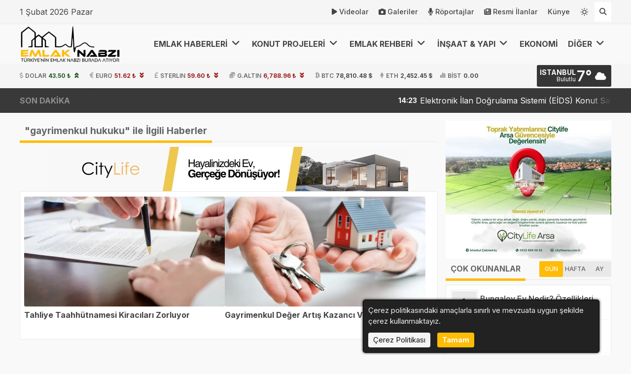

--- FILE ---
content_type: text/html; charset=UTF-8
request_url: https://www.emlaknabzi.com/etiket/gayrimenkul-hukuku/
body_size: 7216
content:
<!doctype html>
<html lang="tr">
<head>
    <meta charset="UTF-8">
    <link rel="dns-prefetch" href="//www.emlaknabzi.com">
    <link rel="dns-prefetch" href="//platform.twitter.com">
    <link rel="dns-prefetch" href="//fonts.googleapis.com">
    <link rel="dns-prefetch" href="//fonts.gstatic.com">
    <link rel="dns-prefetch" href="//www.facebook.com">
    <link rel="dns-prefetch" href="//staticxx.facebook.com">
    <link rel="dns-prefetch" href="//connect.facebook.net">
    <link rel="dns-prefetch" href="//graph.facebook.net">
    <link rel="dns-prefetch" href="//pagead2.googlesyndication.com">
    <link rel="dns-prefetch" href="//securepubads.g.doubleclick.net">
    <link rel="dns-prefetch" href="//stats.g.doubleclick.net">
    <link rel="dns-prefetch" href="//www.youtube.com">
    <link rel="dns-prefetch" href="//ad.doubleclick.net">
    <link rel="dns-prefetch" href="//googleads.g.doubleclick.net ">
    <link rel="dns-prefetch" href="//adservice.google.com ">
    <link rel="dns-prefetch" href="//tpc.googlesyndication.com ">
    <meta name="viewport" content="width=device-width,  initial-scale=1.0, maximum-scale=5.0, minimum-scale=1.0">
        <title>gayrimenkul hukuku Haberleri</title>
    <meta name="robots" content="noindex,follow">
    <meta name="title" content="gayrimenkul hukuku Haberleri">
    <meta name="description" content="" />
    <meta name="keywords" content="" />
    <meta name="theme-color" content="#ffbc06" />
    <link rel="icon" type="image/webp" sizes="32x32" href="/img/fav32/favicon.webp" />
    <link rel="icon" type="image/webp" sizes="16x16" href="/img/fav16/favicon.webp" />
    <link rel="icon" type="image/webp" sizes="48x48" href="/img/fav48/favicon.webp" />
    <link rel="icon" type="image/webp" sizes="192x192" href="/img/fav192/favicon.webp" />
    <link rel="apple-touch-icon" type="image/webp" sizes="167x167" href="/img/fav167/favicon.webp" />
    <link rel="apple-touch-icon" type="image/webp" sizes="180x180" href="/img/fav180/favicon.webp" />
    <meta name="twitter:card" content="summary_large_image" />
                            
    <meta name="twitter:title" content="gayrimenkul hukuku Haberleri">
    <meta name="twitter:description" content="">
    <meta property="og:title" content="gayrimenkul hukuku Haberleri" />
    <meta property="og:type" content="website" />
    
                
    <meta property="og:site_name" content="Emlaknabzi.com" />
    <meta property="og:description" content="" />
    
    
            <script src="https://accounts.google.com/gsi/client" async defer></script>
    <script data-schema="organization" type="application/ld+json">{"@context":"https://schema.org","@type":"Organization","name":"Emlak Nabzı","url":"https://www.emlaknabzi.com","logo":"/img/logo1/logo.webp","address":{"addressLocality":"Şehit Osman Avcı Mh","streetAddress":"Malazgirt 1071 Cd 50-A83 Etimesgut","addressRegion":"Ankara","addressCountry":"TR","postalCode":"06720"},"telephone":"","image":"/img/logo3/logo.webp"}</script>
        
    
    
    
    
    
    <script type="application/ld+json">{"@context":"https://schema.org","@type":"BreadcrumbList","itemListElement":[{"@type":"ListItem","position":1,"name":"Ana sayfa","item":"https://www.emlaknabzi.com"},{"@type":"ListItem","position":2,"name":"gayrimenkul hukuku","item":"https://www.emlaknabzi.com/etiket/gayrimenkul-hukuku/"}]}</script>
    
    
    <style>
        @import url('https://fonts.googleapis.com/css?family=Urbanist:400,500,500i,600,700&subset=latin-ext&display=swap');
        @import url('https://fonts.googleapis.com/css?family=Inter:400,500,500i,600,700&subset=latin-ext&display=swap');    </style>

    <link rel="alternate" type="application/rss+xml" href="https://www.emlaknabzi.com/rss" />
    <link href="https://www.emlaknabzi.com/public/themes/oxygen/lib/fontawesome/css/all.min.css" rel="stylesheet" type="text/css" media="print" onload="this.media='all'" />
    <link href="https://www.emlaknabzi.com/public/themes/oxygen/lib/unicons/unicons.css" rel="stylesheet" type="text/css" media="print" onload="this.media='all'" />
    <link href="https://www.emlaknabzi.com/public/themes/oxygen/css/custom.css?v=1.2.28" rel="stylesheet" type="text/css" />
    <style>:root{--font-family:'Inter',sans-serif;--primary-color:#ffbc06;--secondary-color:#111111;--footer-color1:#111111;--footer-color2:#111111;--theme-container:1200px;--theme-radius:3px;--theme-gap:16px;--font-size:16px;--single-font:Urbanist,sans-serif;--single-font-size:18px}@media only screen and (max-width:1552px){.main #adsleft,.main #adsright{display:none}}@media only screen and (max-width:1200px){.desktopads{display:none !important}.onlymobile,.mobileads{display:block !important}.container{width:764px}.harita.map,#topmenu{display:none}#currency{height:auto}#currency .container{justify-content:end}#currency .container .currencies > div{width:33.33%;margin:0;justify-content:center}#currency .container > div.hava{padding-right:10px}#currency .container .currencies > div.cur{position:absolute;justify-content:start;opacity:0;font-size:14px;font-weight:bold;padding-left:10px;left:0;top:0;animation:fadeIn var(--totaltime) infinite;animation-delay:var(--delay)}#currency .container .currencies > div.cur i{font-size:16px}@keyframes fadeIn{0%{opacity:0;left:0}2%{opacity:1;left:0}14%{opacity:1;left:0}16.2857%{opacity:0;left:80px}}#currency .container > div.flex-space{display:none}.header-block,#menu ul#main{display:none}#menu div#mobile{display:block}.main .surmanset .item a h3{line-height:14px;font-size:13px;text-shadow:1px 1px 2px #000}.main .surmanset .item a small{line-height:18px;font-size:12px}.main .manset{display:none}#sondakika{display:none}.main .maincontent{flex-direction:column}.main .maincontent.yazarDetail{flex-direction:column-reverse}.main .content{width:100%}.main .homecontent > div{flex-direction:column}.main .homecontent > div .column{width:100% !important}.main .homecontent .slider{width:100% !important;height:auto}.main .homecontent .populer .haber span{width:auto;max-width:calc(100% - 70px)}.main .homecontent .puandurumu ul li span:nth-child(2){width:calc(100% - 120px)}.main .videos{flex-wrap:wrap}.main .homecontent .tekli .lastest .haber img{width:100%;height:auto}.main.news .news-detail{flex-direction:column;overflow-x:hidden}.main.news .news-detail .single{width:100%;overflow-x:hidden}.main aside{position:relative !important;width:100% !important;top:0 !important}.videohead .video > *{max-height:50vh}.main aside .yazar img{max-width:400px;align-self:center}.burclar a{width:16.4%;margin:0.1%}.burclar a span{position:relative;opacity:1;transform:scale(1);padding-bottom:4px;margin-bottom:4px}.burclar a:hover img{transform:scale(1)}.main.news .news-detail.company{flex-direction:column}.main aside .yazar h2,.main aside .yazar img.yazarimg{display:none}.main .yazarDetail aside .yazar img.yazarimg{display:block}.main .yazarDetail aside .yazar{flex-direction:row-reverse}.main .yazarDetail aside .yazar img.yazarimg{width:30vw;height:auto;align-self:start}.main .yazarmobile{display:flex}.main .yazarmobile h2{flex:1;border-bottom:10px var(--primary-color) solid;display:flex;justify-content:center;align-self:end;font-size:20px}.main .yazarmobile img{border:5px var(--primary-color) solid;box-sizing:border-box;width:90px;height:auto}.currency-page .list .item{width:49%}footer > .container{flex-direction:column}footer .footer-area{width:100%;border-left:none}footer .footer-area:first-child{border-bottom:1px rgba(0,0,0,0.3) solid}footer .footer-area ul{margin-bottom:30px}}</style>

        
    
    
        </head>
<body data-gap="16" data-default-theme="light" >
    <header>
                <div id="topmenu" class="style2">
            <div class="container">
                <span>
                    1 Şubat 2026 Pazar                </span>
                <ul>
                    <li>
                <a href="https://www.emlaknabzi.com/video/"><i class='fa-solid fa-play'></i>Videolar</a></li><li>
                <a href="https://www.emlaknabzi.com/galeri/"><i class='fa-solid fa-camera'></i>Galeriler</a></li><li>
                <a href="https://www.emlaknabzi.com/roportaj/"><i class='fa-solid fa-microphone'></i>Röportajlar</a></li><li>
                <a href="https://www.emlaknabzi.com/resmi-ilan/"><i class='fa-solid fa-newspaper'></i>Resmi İlanlar</a></li><li>
                <a href="https://www.emlaknabzi.com/kunye.html">Künye</a></li>                                        <li class="mode">
                        <a href="#" class="theme-toggle" id="themeToggle" aria-label="Temayı değiştir">
                            <i class="uil uil-sun"></i>
                            <i class="uil uil-moon"></i>
                        </a>
                    </li>
                                        <li class="search">
                        <a href="/arama/" onclick="$('form.search').slideToggle();$('form.search').css('display','flex');return false;" aria-label="Arama Yap"><i class="fa-solid fa-magnifying-glass"></i></a>
                    </li>
                </ul>
            </div>
        </div>
                        <div class="overlay"></div>
        <div id="menu" class="mobilemenu2 hover">
            <div class="container">
                                <div id="mobile">
                    <i class="fa-solid fa-magnifying-glass"></i>
                </div>
                                <div class="logo">
                    <a href="https://www.emlaknabzi.com"><img src="/img/logo3/logo.webp" srcset="/img/logo1/logo.webp 1x, /img/logo2/logo.webp 2x, /img/logo3/logo.webp 3x" width="240" height="80" alt="logo" loading="lazy" /></a>
                </div>
                <div class="logo flogo">
                    <a href="https://www.emlaknabzi.com"><img src="/img/logo3/flogo.webp" srcset="/img/logo1/flogo.webp 1x, /img/logo2/flogo.webp 2x, /img/logo3/flogo.webp 3x" width="240" height="80" alt="logo" loading="lazy" /></a>
                </div>
                <ul id="main"><li>
                <a href="https://www.emlaknabzi.com/kategori/emlakhaberleri/">EMLAK HABERLERİ <i class="fa-solid fa-angle-down"></i></a><ul class="diger1"><li>
                <a href="https://www.emlaknabzi.com/kategori/guncel-emlak-haberleri/">Güncel Emlak Haberleri</a></li><li>
                <a href="https://www.emlaknabzi.com/kategori/emlakmagazinhaberleri/">Emlak Magazin</a></li><li>
                <a href="https://www.emlaknabzi.com/kategori/imar-planlama-haberleri/">İmar & Planlama Haberleri</a></li><li>
                <a href="https://www.emlaknabzi.com/kategori/tokivekentseldonusumhaberleri/">TOKİ ve Kentsel Dönüşüm Haberleri</a></li><li>
                <a href="https://www.emlaknabzi.com/kategori/bolgeselpiyasaanalizleri/">Bölgesel Piyasa Analizleri</a></li></ul></li><li>
                <a href="https://www.emlaknabzi.com/kategori/konutprojeleri/">KONUT PROJELERİ <i class="fa-solid fa-angle-down"></i></a><ul class="diger1"><li>
                <a href="https://www.emlaknabzi.com/kategori/yeni-konut-projeleri/">Yeni Konut Projeleri</a></li><li>
                <a href="https://www.emlaknabzi.com/kategori/villa-projeleri/">Villa Projeleri</a></li><li>
                <a href="https://www.emlaknabzi.com/kategori/luks-konutlar/">Lüks Konutlar</a></li><li>
                <a href="https://www.emlaknabzi.com/kategori/emlak-konut-projeleri/">Emlak Konut Projeleri</a></li><li>
                <a href="https://www.emlaknabzi.com/kategori/kiptas/">Kiptaş Projeleri</a></li><li>
                <a href="https://www.emlaknabzi.com/kategori/ticari-projeler/">Ticari Projeler</a></li><li>
                <a href="https://www.emlaknabzi.com/kategori/sosyal-konutlar/">Sosyal Konut Projeleri</a></li></ul></li><li>
                <a href="https://www.emlaknabzi.com/kategori/emlakrehberi/">EMLAK REHBERİ <i class="fa-solid fa-angle-down"></i></a><ul class="diger1"><li>
                <a href="https://www.emlaknabzi.com/kategori/ev-alim-satim-rehberi/">Ev Alım-Satım Rehberi</a></li><li>
                <a href="https://www.emlaknabzi.com/kategori/arsa-arazi-rehberi/">Arsa & Arazi Rehberi</a></li><li>
                <a href="https://www.emlaknabzi.com/kategori/tapu-ve-hukuk/">Tapu & Hukuk</a></li><li>
                <a href="https://www.emlaknabzi.com/kategori/vergi-rehberi/">Vergi Rehberi</a></li><li>
                <a href="https://www.emlaknabzi.com/kategori/emlak-sozlugu/">Emlak Sözlüğü</a></li></ul></li><li>
                <a href="https://www.emlaknabzi.com/kategori/insaat-ve-yapi/">İNŞAAT & YAPI <i class="fa-solid fa-angle-down"></i></a><ul class="diger1"><li>
                <a href="https://www.emlaknabzi.com/kategori/insaat-terimleri/">İnşaat Terimleri</a></li><li>
                <a href="https://www.emlaknabzi.com/kategori/yapi-malzemeleri/">Yapı Malzemeleri</a></li><li>
                <a href="https://www.emlaknabzi.com/kategori/insaat-firmalari/">İnşaat Firmaları</a></li><li>
                <a href="https://www.emlaknabzi.com/kategori/dekorasyon/">Dekorasyon</a></li></ul></li><li>
                <a href="https://www.emlaknabzi.com/kategori/ekonomi/">EKONOMİ</a></li><li>
                <a href="https://www.emlaknabzi.com/kategori/diger/">DİĞER <i class="fa-solid fa-angle-down"></i></a><ul class="diger1"><li>
                <a href="https://www.emlaknabzi.com/kategori/biyografi/">Biyografi</a></li><li>
                <a href="https://www.emlaknabzi.com/kategori/yasam/">Yaşam</a></li><li>
                <a href="https://www.emlaknabzi.com/kategori/teknoloji-haberleri/">Teknoloji Haberleri</a></li></ul></li></ul>

                <div id="mobile">
                    <i class="fa-solid fa-bars"></i>
                    <div class="mobile-menu">
                        <i class="close-btn fas fa-times"></i>
                                                    <div class="mode">
                                <a href="#" class="theme-toggle" id="themeToggle" aria-label="Temayı değiştir">
                                    <i class="uil uil-sun"></i>
                                    <i class="uil uil-moon"></i>
                                </a>
                            </div>
                                                <div class="menu-header">
                                                        <h3 class="menu-title">Emlak Nabzı</h3>
                                                    </div>

                        <div class="nav-menu">
                                                        <ul>
                                <li>
                <a href="https://www.emlaknabzi.com/kategori/emlakhaberleri/">EMLAK HABERLERİ</a></li><li>
                <a href="https://www.emlaknabzi.com/kategori/emlakrehberi/">EMLAK REHBERİ</a></li><li>
                <a href="https://www.emlaknabzi.com/kategori/ekonomi/">EKONOMİ</a></li><li>
                <a href="https://www.emlaknabzi.com/kategori/emlakmagazinhaberleri/">EMLAK MAGAZİN</a></li><li>
                <a href="https://www.emlaknabzi.com/kategori/konutprojeleri/">KONUT PROJELERİ</a></li><li>
                <a href="https://www.emlaknabzi.com/kategori/tokivekentseldonusumhaberleri/">TOKİ</a></li><li>
                <a href="https://www.emlaknabzi.com/kategori/dekorasyon/">DEKORASYON</a></li><li>
                <a href="https://www.emlaknabzi.com/kategori/%slug%/">KÜLTÜR SANAT</a></li><li>
                <a href="https://www.emlaknabzi.com/kategori/%slug%/">TEKNOLOJİ</a></li><li>
                <a href="https://www.emlaknabzi.com/kategori/biyografi/">BİYOGRAFİ</a></li><li>
                <a href="https://www.emlaknabzi.com/kategori/bolgeselpiyasaanalizleri/">BÖLGE RAPORLARI</a></li>                                                            </ul>
                                                    </div>

                        <div class="menu-footer">
                            <div class="social-icons">
                                <a href="https://x.com/Emlaknabzihaber" aria-label="Twitter Sayfamız"><i class="fa-brands fa-x-twitter"></i></a>                                <a href="https://www.instagram.com/" aria-label="Instagram Sayfamız"><i class="fab fa-instagram"></i></a>                                <a href="https://www.tiktok.com" aria-label="TikTok Sayfamız"><i class="fa-brands fa-tiktok"></i></a>                                <a href="https://www.facebook.com/" aria-label="Facebook Sayfamız"><i class="fab fa-facebook-f"></i></a>                                <a href="https://www.youtube.com/" aria-label="Youtube Sayfamız"><i class="fab fa-youtube"></i></a>                            </div>
                        </div>
                    </div>
                                    </div>
                <form class="search" action="https://www.emlaknabzi.com/arama/">
                    <input type="search" name="search" id="search" placeholder="Aramak için birşeyler yazın.." autocomplete="false" />
                                        <i class="fa-solid fa-xmark" onclick="$('form.search').fadeOut();"></i>
                </form>
            </div>
        </div>
                                <div id="currency">
            <div class="container">
                <div class="currencies">
                <div class="cur dolar" style="--delay:0s;--totaltime:21s;"><i class="fa-solid fa-dollar-sign"></i>DOLAR <strong class="up">43.50 ₺</strong></div><div class="cur euro" style="--delay:3s;--totaltime:21s;"><i class="fa-solid fa-euro-sign"></i>EURO <strong class="down">51.62 ₺</strong></div><div class="cur gbp" style="--delay:6s;--totaltime:21s;"><i class="fa-solid fa-sterling-sign"></i>STERLIN <strong class="down">59.60 ₺</strong></div><div class="cur altin" style="--delay:9s;--totaltime:21s;"><i class="fa-solid fa-coins"></i>G.ALTIN <strong class="down">6,788.96 ₺ </strong></div><div class="cur btc" style="--delay:12s;--totaltime:21s;"><i class="fa-brands fa-btc"></i>BTC <strong class="">78,810.48 $</strong></div><div class="cur eth" style="--delay:15s;--totaltime:21s;"><i class="fa-brands fa-ethereum"></i>ETH <strong class="">2,452.45 $</strong></div><div class="cur bist" style="--delay:18s;--totaltime:21s;"><i class="fa-solid fa-chart-simple"></i>BİST <strong class="">0.00</strong></div>                </div>
                                <div class="flex-space"></div>
                                <input type="hidden" id="hava_url" value="/api/hava">
                <div class="hava" data="TR34"><i class="fa-solid fa-spinner fa-spin"></i></div>
                                    <div class="city-selector-dropdown">
                        <div class="search-container">
                            <svg class="search-icon" xmlns="http://www.w3.org/2000/svg" width="18" height="18" viewBox="0 0 24 24" fill="none" stroke="currentColor" stroke-width="2" stroke-linecap="round" stroke-linejoin="round">
                                <circle cx="11" cy="11" r="8"></circle>
                                <line x1="21" y1="21" x2="16.65" y2="16.65"></line>
                            </svg>
                            <input type="text" class="city-search" placeholder="Şehir ara...">
                        </div>
                        <div class="cities-list-container">
                            <ul class="cities-list"></ul>
                        </div>
                    </div>
                            </div>
        </div>
                        <div id="sondakika">
    <div class="container">
        <strong>SON DAKİKA</strong>
        <ul>
                        <li><a class="" href="https://www.emlaknabzi.com/elektronik-ilan-dogrulama-sistemi-eids-konut-satislarinda-da-zorunlu-olmali/"><small>14:23</small>Elektronik İlan Doğrulama Sistemi (EİDS) Konut Satışlarında da Zorunlu Olmalı</a></li>
                        <li><a class="" href="https://www.emlaknabzi.com/insaat-sektorunde-yapay-zeka-kullanimi-rekabet-avantaji-sagliyor/"><small>14:15</small>İnşaat Sektöründe Yapay Zeka Kullanımı Rekabet Avantajı Sağlıyor</a></li>
                        <li><a class="" href="https://www.emlaknabzi.com/gayrimenkul-yatiriminda-riski-azaltmanin-10-etkili-yolu/"><small>23:26</small>Gayrimenkul Yatırımında Riski Azaltmanın 10 Etkili Yolu</a></li>
                        <li><a class="" href="https://www.emlaknabzi.com/turkiyenin-en-zengin-ismi-murat-ulker-kimdir-serveti-sirketleri-ve-basari-hikayesi/"><small>17:38</small>Türkiye’nin En Zengin İsmi: Murat Ülker Kimdir? Serveti, Şirketleri ve Başarı Hikayesi</a></li>
                        <li><a class="" href="https://www.emlaknabzi.com/tapuda-serh-ne-demektir/"><small>19:41</small>Tapuda Şerh Ne Demektir? Satışa Engel mi? E-Devlet, Noter, Hisseli Tapu Şerh İşlemleri</a></li>
                        <li><a class="" href="https://www.emlaknabzi.com/icradan-satilik-ilanlari-nereden-gorulur/"><small>15:09</small>İcradan Satılık İlanları Nereden Görülür?</a></li>
                        <li><a class="" href="https://www.emlaknabzi.com/kira-geliri-getiren-mulk-nedir-ev-mi-dukkan-mi-daha-karli/"><small>23:32</small>Kira Geliri Getiren Mülk Nedir? Ev mi Dükkan mı Daha Karlı?</a></li>
                        <li><a class="" href="https://www.emlaknabzi.com/2024te-en-cok-kazandiran-sektorler/"><small>19:30</small>2024’te En Çok Kazandıran Sektörler</a></li>
                        <li><a class="" href="https://www.emlaknabzi.com/burcu-ozberkten-sert-bali-tepkisi-villa-kiralari-turkler-yuzunden-uctu/"><small>18:58</small>Burcu Özberk’ten Sert Bali Tepkisi: “Villa Kiraları Türkler Yüzünden Uçtu”</a></li>
                        <li><a class="" href="https://www.emlaknabzi.com/yurt-disindan-ev-alacak-turkler-dikkat-uzmanlardan-kritik-uyarilar/"><small>15:22</small>Yurt Dışından Ev Alacak Türkler Dikkat: Uzmanlardan Kritik Uyarılar</a></li>
                    </ul>
    </div>
</div>                    </header>
<div class="container main category">
            <section class="maincontent">
        <div class="content">
                        <div class="title"><h1>"gayrimenkul hukuku" ile İlgili Haberler</h1></div>
                        <div class="desktopads"><a href="/ads/4" onclick="window.open(this.href, '_blank'); return false;"><img src="https://www.emlaknabzi.com/img/687976c028992.webp" width="728" height="90" alt="ads" /></a></div>            <div class="lastest">
                <div class="last-list">
                                                <a class="haber " href="https://www.emlaknabzi.com/tahliye-taahhutnamesi-kiracilari-zorluyor/">
                        <img src="/img/full/tahliye-taahhutnamesi-kiracilari-zorluyor.webp" loading="lazy" width="240" height="135" alt="Haber Resmi" data-mobile-img="/img/full/tahliye-taahhutnamesi-kiracilari-zorluyor.webp" class="mobile-compatible" />
                        <h2>Tahliye Taahhütnamesi Kiracıları Zorluyor</h2>
                                            </a>
                                    <a class="haber " href="https://www.emlaknabzi.com/gayrimenkul-deger-artis-kazanci-vergisi-nedir/">
                        <img src="/img/full/gayrimenkul-deger-artis-kazanci-vergisi-nedir.webp" loading="lazy" width="240" height="135" alt="Haber Resmi" data-mobile-img="/img/full/gayrimenkul-deger-artis-kazanci-vergisi-nedir.webp" class="mobile-compatible" />
                        <h2>Gayrimenkul Değer Artış Kazancı Vergisi Nedir?</h2>
                                            </a>
                                                            </div>
            </div>
                    </div>
        <aside>
            <div class="desktopads"><a href="/ads/3" onclick="window.open(this.href, '_blank'); return false;"><img src="https://www.emlaknabzi.com/img/68c5748fab9b3.webp" width="336" height="280" alt="ads" /></a></div>                                            <div class="populer">
    <div class="title"><strong>ÇOK OKUNANLAR</strong><small class="flex-space"></small><span class="active" data="1">GÜN</span><span data="7">HAFTA</span><span data="30">AY</span></div>
    <input type="hidden" id="populer_url" value="/api/populer" />
    <div class="haberler">
        <div class="loading">
            <i class="fa-solid fa-spinner fa-spin"></i>
        </div>
    </div>
</div>                        <div class="desktopads"><a href="/ads/3" onclick="window.open(this.href, '_blank'); return false;"><img src="https://www.emlaknabzi.com/img/68c5748fab9b3.webp" width="336" height="280" alt="ads" /></a></div>        </aside>
    </section>
</div>
<footer>
        <div class="container">
        <div class="footer-area">
            <div class="flogo">
                <img src="/img/logo3/flogo.webp" srcset="/img/logo1/flogo.webp 1x, /img/logo2/flogo.webp 2x, /img/logo3/flogo.webp 3x" width="240" height="80" alt="logo" loading="lazy" />
            </div>
            <strong>EMLAK NABZI</strong>
            <p>Sitemiz tarafsız habercilik anlayışı ile 2018 yılında başladığı yayın hayatına çizgisini bozmadan devam etmektedir. Özgür ve tarafsız haber için takipte kalın.</p>
                    </div>
        <div class="footer-area">
            <div class="services">
                <strong>BİZİ TAKİP EDİN</strong>
                <ul class="social">
                                            <li class="twitter" aria-label="X Profilimiz">
                            <span data="https://x.com/Emlaknabzihaber" >
                                <i class="fa-brands fa-x-twitter"></i>
                            </span>
                        </li>
                                                                <li class="instagram" aria-label="Instagram Profilimiz">
                            <span data="https://www.instagram.com/">
                                <i class="fa-brands fa-instagram"></i>
                            </span>
                        </li>
                                                                <li class="tiktok" aria-label="Tiktok Profilimiz">
                            <span data="https://www.tiktok.com">
                                <i class="fa-brands fa-tiktok"></i>
                            </span>
                        </li>
                                                                <li class="facebook" aria-label="Facebook Profilimiz">
                            <span data="https://www.facebook.com/">
                                <i class="fa-brands fa-facebook-f"></i>
                            </span>
                        </li>
                                                                <li class="youtube" aria-label="Youtube Kanalımız">
                            <span data="https://www.youtube.com/">
                                <i class="fa-brands fa-youtube"></i>
                            </span>
                        </li>
                                        <li class="rss" aria-label="RSS ile Takip Edin">
                        <span data="/rss">
                            <i class="fa-solid fa-rss"></i>
                        </span>
                    </li>
                </ul>
                <strong>SERVİSLER</strong>
                <ul>
                                                            <li><a href="/nobetci-eczane/">Nöbetçi Eczane</a></li>
                                                            <li><a href="/gazete-oku/">Gazeteler</a></li>
                                                            <li><a href="/yol-trafik-durumu/">Yol & Trafik</a></li>
                                                            <li><a href="/astroloji/">Astroloji</a></li>
                                                                <li><a href="/altin-fiyatlari/">Altın Fiyatları</a></li>
                                                                <li><a href="/doviz-kurlari/">Döviz Kurları</a></li>
                                                        </ul>
                <strong>KURUMSAL</strong>
                <ul class="business">
                    <li>
                <a href="https://www.emlaknabzi.com">KVKK</a></li><li>
                <a href="https://www.emlaknabzi.com/gizlilik-sozlesmesi-ve-cerez-politikasi.html">Çerez Politikası</a></li><li>
                <a href="https://www.emlaknabzi.com/gizlilik-sozlesmesi-ve-cerez-politikasi.html">Gizlilik Sözleşmesi</a></li><li>
                <a href="https://www.emlaknabzi.com/kunye.html">Künye</a></li><li>
                <a href="https://www.emlaknabzi.com">İletişim</a></li>                </ul>
            </div>
        </div>
        <div class="footer-area">
            <div class="categories">
                <strong>KATEGORİLER</strong>
                <ul>
                    <li>
                <a href="https://www.emlaknabzi.com/kategori/biyografi/">BİYOGRAFİ</a></li><li>
                <a href="https://www.emlaknabzi.com/kategori/dekorasyon/">DEKORASYON</a></li><li>
                <a href="https://www.emlaknabzi.com/kategori/bolgeselpiyasaanalizleri/">BÖLGE RAPORLARI</a></li><li>
                <a href="https://www.emlaknabzi.com/kategori/diger/">DİĞER</a></li><li>
                <a href="https://www.emlaknabzi.com/kategori/ekonomi/">EKONOMİ</a></li><li>
                <a href="https://www.emlaknabzi.com/kategori/emlakhaberleri/">EMLAK HABERLERİ</a></li><li>
                <a href="https://www.emlaknabzi.com/kategori/emlakmagazinhaberleri/">EMLAK MAGAZİN</a></li><li>
                <a href="https://www.emlaknabzi.com/kategori/emlakrehberi/">EMLAK REHBERİ</a></li><li>
                <a href="https://www.emlaknabzi.com/kategori/konutprojeleri/">KONUT PROJELERİ</a></li><li>
                <a href="https://www.emlaknabzi.com/kategori/foto-galeri/">FOTO GALERİ</a></li><li>
                <a href="https://www.emlaknabzi.com/kategori/kiptas/">KİPTAŞ</a></li><li>
                <a href="https://www.emlaknabzi.com/kategori/%slug%/">TEKNOLOJİ</a></li><li>
                <a href="https://www.emlaknabzi.com/kategori/tokivekentseldonusumhaberleri/">TOKİ</a></li><li>
                <a href="https://www.emlaknabzi.com/kategori/video-galeri/">VIDEO GALERİ</a></li><li>
                <a href="https://www.emlaknabzi.com/kategori/yasam/">YAŞAM</a></li>                </ul>
            </div>
        </div>
    </div>
    <div class="pages">
        <div class="container">
            <ul>
                                <li>
                    <a href="/yazar/" ><i class="fa-solid fa-pen-nib"></i>Yazarlar</a>
                </li>
                                                <li>
                    <a href="/video/"><i class="fa-solid fa-video"></i>Videolar</a>
                </li>
                                                <li>
                    <a href="/galeri/"><i class="fa-solid fa-image"></i>Galeriler</a>
                </li>
                                                    <li>
                        <a href="/roportaj/"><i class="fa-solid fa-microphone"></i>Röportajlar</a>
                    </li>
                                                                <li>
                    <a href="/firma/"><i class="fa-solid fa-store"></i>Firmalar</a>
                </li>
                                                    <li>
                        <a href="/ilan/"><i class="fa-solid fa-briefcase"></i>İlanlar</a>
                    </li>
                                                    <li>
                        <a href="/resmi-ilan/"><i class="fa-solid fa-newspaper"></i>Resmi İlanlar</a>
                    </li>
                                <li>
                    <a href="/sitemap.xml"><i class="fa-solid fa-sitemap"></i>Sitemap</a>
                </li>
            </ul>
        </div>
    </div>
        <div class="copyright">
        <div class="container">
            <span>Emlak Nabzı © 2020 - 2025. Tüm Hakları Saklıdır.</span>
            <span>Altyapı: <a href="https://www.ayesoft.net/yazilim/haber-yazilimi">Haber Yazılımı</a></span>        </div>
    </div>
</footer>
<input type="hidden" id="yenileme" value="0">
<div id="cookie" class="hidden">
    Çerez politikasındaki amaçlarla sınırlı ve mevzuata uygun şekilde çerez kullanmaktayız.<br />    <a href="https://www.emlaknabzi.com/gizlilik-sozlesmesi-ve-cerez-politikasi.html">Çerez Politikası</a>
    <button href="#">Tamam</button>
</div>
<script src="https://www.emlaknabzi.com/public/themes/oxygen/lib/jquery/jquery.min.js" defer></script>
<script src="https://www.emlaknabzi.com/public/themes/oxygen/js/app.js?v=1.2.21" defer></script>
<script src="https://www.emlaknabzi.com/public/themes/oxygen/js/ignoreexternal.js" defer></script>
<script src="/public/themes/oxygen/js/populer.js" defer></script>
<script src="https://www.emlaknabzi.com/custom.js" defer></script>
<input type="hidden" id="home_url" value="https://www.emlaknabzi.com">
<input type="hidden" id="git_url" value="/git/">
<script src="https://www.emlaknabzi.com/public/themes/oxygen/js/bik.js" defer></script>
</body>
</html>

--- FILE ---
content_type: text/html; charset=UTF-8
request_url: https://www.emlaknabzi.com/api/hava
body_size: -376
content:
<div class="sehir"><strong>İSTANBUL</strong><small>Bulutlu</small></div><div class="cel">7°</div><i class="fa-solid fa-cloud"></i></div>

--- FILE ---
content_type: text/html; charset=UTF-8
request_url: https://www.emlaknabzi.com/api/populer
body_size: 108
content:
{"data":"<a class=\"haber \" href=\"https:\/\/www.emlaknabzi.com\/bungalov-ev-nedir-ozellikleri-maliyeti-ve-dayaniklilik-rehberi\/\">\r\n                        <i class=\"fa-solid fa-1\"><\/i>\r\n                        <span>Bungalov Ev Nedir? \u00d6zellikleri, Maliyeti ve Dayan\u0131kl\u0131l\u0131k Rehberi<\/span>\r\n                    <\/a><a class=\"haber \" href=\"https:\/\/www.emlaknabzi.com\/turizm-tesvik-kredisi-nedir-kimler-faydalanabilir-2025-guncel-rehberi\/\">\r\n                        <i class=\"fa-solid fa-2\"><\/i>\r\n                        <span>Turizm Te\u015fvik Kredisi Nedir? Kimler Faydalanabilir? 2025 G\u00fcncel Rehberi<\/span>\r\n                    <\/a><a class=\"haber \" href=\"https:\/\/www.emlaknabzi.com\/turkiyenin-en-zengin-ismi-murat-ulker-kimdir-serveti-sirketleri-ve-basari-hikayesi\/\">\r\n                        <i class=\"fa-solid fa-3\"><\/i>\r\n                        <span>T\u00fcrkiye\u2019nin En Zengin \u0130smi: Murat \u00dclker Kimdir? Serveti, \u015eirketleri ve Ba\u015far\u0131 Hikayesi<\/span>\r\n                    <\/a><a class=\"haber \" href=\"https:\/\/www.emlaknabzi.com\/yola-terk-nedir-arsanin-yola-terki-nasil-yapilir-surec-ucret-ve-tum-detaylar\/\">\r\n                        <i class=\"fa-solid fa-4\"><\/i>\r\n                        <span>Yola Terk Nedir? Arsan\u0131n Yola Terki Nas\u0131l Yap\u0131l\u0131r? S\u00fcre\u00e7, \u00dccret ve T\u00fcm Detaylar<\/span>\r\n                    <\/a><a class=\"haber \" href=\"https:\/\/www.emlaknabzi.com\/esin-rizasi-olmadan-yapilan-hukuki-islemler-gecerli-midir\/\">\r\n                        <i class=\"fa-solid fa-5\"><\/i>\r\n                        <span>E\u015fin R\u0131zas\u0131 Olmadan Yap\u0131lan Hukuki \u0130\u015flemler Ge\u00e7erli midir?<\/span>\r\n                    <\/a>"}

--- FILE ---
content_type: text/css
request_url: https://www.emlaknabzi.com/public/themes/oxygen/lib/unicons/unicons.css
body_size: 8841
content:
@font-face {
  font-family: 'unicons';
  src: url('fonts/unicons-0.eot');
  src: url('fonts/unicons-0.eot#iefix') format('embedded-opentype'),
        url('fonts/unicons-0.woff2') format('woff2'),
        url('fonts/unicons-0.woff') format('woff'),
        url('fonts/unicons-0.ttf') format('truetype'),
        url('fonts/unicons-0.svg#unicons') format('svg');
  font-weight: normal;
  font-style: normal;
  unicode-range: U+E800-E81D;
}
@font-face {
  font-family: 'unicons';
  src: url('fonts/unicons-1.eot');
  src: url('fonts/unicons-1.eot#iefix') format('embedded-opentype'),
        url('fonts/unicons-1.woff2') format('woff2'),
        url('fonts/unicons-1.woff') format('woff'),
        url('fonts/unicons-1.ttf') format('truetype'),
        url('fonts/unicons-1.svg#unicons') format('svg');
  font-weight: normal;
  font-style: normal;
  unicode-range: U+E81E-E83B;
}
@font-face {
  font-family: 'unicons';
  src: url('fonts/unicons-10.eot');
  src: url('fonts/unicons-10.eot#iefix') format('embedded-opentype'),
        url('fonts/unicons-10.woff2') format('woff2'),
        url('fonts/unicons-10.woff') format('woff'),
        url('fonts/unicons-10.ttf') format('truetype'),
        url('fonts/unicons-10.svg#unicons') format('svg');
  font-weight: normal;
  font-style: normal;
  unicode-range: U+E92C-E949;
}
@font-face {
  font-family: 'unicons';
  src: url('fonts/unicons-11.eot');
  src: url('fonts/unicons-11.eot#iefix') format('embedded-opentype'),
        url('fonts/unicons-11.woff2') format('woff2'),
        url('fonts/unicons-11.woff') format('woff'),
        url('fonts/unicons-11.ttf') format('truetype'),
        url('fonts/unicons-11.svg#unicons') format('svg');
  font-weight: normal;
  font-style: normal;
  unicode-range: U+E94A-E967;
}
@font-face {
  font-family: 'unicons';
  src: url('fonts/unicons-12.eot');
  src: url('fonts/unicons-12.eot#iefix') format('embedded-opentype'),
        url('fonts/unicons-12.woff2') format('woff2'),
        url('fonts/unicons-12.woff') format('woff'),
        url('fonts/unicons-12.ttf') format('truetype'),
        url('fonts/unicons-12.svg#unicons') format('svg');
  font-weight: normal;
  font-style: normal;
  unicode-range: U+E968-E985;
}
@font-face {
  font-family: 'unicons';
  src: url('fonts/unicons-13.eot');
  src: url('fonts/unicons-13.eot#iefix') format('embedded-opentype'),
        url('fonts/unicons-13.woff2') format('woff2'),
        url('fonts/unicons-13.woff') format('woff'),
        url('fonts/unicons-13.ttf') format('truetype'),
        url('fonts/unicons-13.svg#unicons') format('svg');
  font-weight: normal;
  font-style: normal;
  unicode-range: U+E986-E9A3;
}
@font-face {
  font-family: 'unicons';
  src: url('fonts/unicons-14.eot');
  src: url('fonts/unicons-14.eot#iefix') format('embedded-opentype'),
        url('fonts/unicons-14.woff2') format('woff2'),
        url('fonts/unicons-14.woff') format('woff'),
        url('fonts/unicons-14.ttf') format('truetype'),
        url('fonts/unicons-14.svg#unicons') format('svg');
  font-weight: normal;
  font-style: normal;
  unicode-range: U+E9A4-E9C1;
}
@font-face {
  font-family: 'unicons';
  src: url('fonts/unicons-15.eot');
  src: url('fonts/unicons-15.eot#iefix') format('embedded-opentype'),
        url('fonts/unicons-15.woff2') format('woff2'),
        url('fonts/unicons-15.woff') format('woff'),
        url('fonts/unicons-15.ttf') format('truetype'),
        url('fonts/unicons-15.svg#unicons') format('svg');
  font-weight: normal;
  font-style: normal;
  unicode-range: U+E9C2-E9DF;
}
@font-face {
  font-family: 'unicons';
  src: url('fonts/unicons-16.eot');
  src: url('fonts/unicons-16.eot#iefix') format('embedded-opentype'),
        url('fonts/unicons-16.woff2') format('woff2'),
        url('fonts/unicons-16.woff') format('woff'),
        url('fonts/unicons-16.ttf') format('truetype'),
        url('fonts/unicons-16.svg#unicons') format('svg');
  font-weight: normal;
  font-style: normal;
  unicode-range: U+E9E0-E9FD;
}
@font-face {
  font-family: 'unicons';
  src: url('fonts/unicons-17.eot');
  src: url('fonts/unicons-17.eot#iefix') format('embedded-opentype'),
        url('fonts/unicons-17.woff2') format('woff2'),
        url('fonts/unicons-17.woff') format('woff'),
        url('fonts/unicons-17.ttf') format('truetype'),
        url('fonts/unicons-17.svg#unicons') format('svg');
  font-weight: normal;
  font-style: normal;
  unicode-range: U+E9FE-EA1B;
}
@font-face {
  font-family: 'unicons';
  src: url('fonts/unicons-18.eot');
  src: url('fonts/unicons-18.eot#iefix') format('embedded-opentype'),
        url('fonts/unicons-18.woff2') format('woff2'),
        url('fonts/unicons-18.woff') format('woff'),
        url('fonts/unicons-18.ttf') format('truetype'),
        url('fonts/unicons-18.svg#unicons') format('svg');
  font-weight: normal;
  font-style: normal;
  unicode-range: U+EA1C-EA39;
}
@font-face {
  font-family: 'unicons';
  src: url('fonts/unicons-19.eot');
  src: url('fonts/unicons-19.eot#iefix') format('embedded-opentype'),
        url('fonts/unicons-19.woff2') format('woff2'),
        url('fonts/unicons-19.woff') format('woff'),
        url('fonts/unicons-19.ttf') format('truetype'),
        url('fonts/unicons-19.svg#unicons') format('svg');
  font-weight: normal;
  font-style: normal;
  unicode-range: U+EA3A-EA57;
}
@font-face {
  font-family: 'unicons';
  src: url('fonts/unicons-2.eot');
  src: url('fonts/unicons-2.eot#iefix') format('embedded-opentype'),
        url('fonts/unicons-2.woff2') format('woff2'),
        url('fonts/unicons-2.woff') format('woff'),
        url('fonts/unicons-2.ttf') format('truetype'),
        url('fonts/unicons-2.svg#unicons') format('svg');
  font-weight: normal;
  font-style: normal;
  unicode-range: U+E83C-E859;
}
@font-face {
  font-family: 'unicons';
  src: url('fonts/unicons-20.eot');
  src: url('fonts/unicons-20.eot#iefix') format('embedded-opentype'),
        url('fonts/unicons-20.woff2') format('woff2'),
        url('fonts/unicons-20.woff') format('woff'),
        url('fonts/unicons-20.ttf') format('truetype'),
        url('fonts/unicons-20.svg#unicons') format('svg');
  font-weight: normal;
  font-style: normal;
  unicode-range: U+EA58-EA75;
}
@font-face {
  font-family: 'unicons';
  src: url('fonts/unicons-21.eot');
  src: url('fonts/unicons-21.eot#iefix') format('embedded-opentype'),
        url('fonts/unicons-21.woff2') format('woff2'),
        url('fonts/unicons-21.woff') format('woff'),
        url('fonts/unicons-21.ttf') format('truetype'),
        url('fonts/unicons-21.svg#unicons') format('svg');
  font-weight: normal;
  font-style: normal;
  unicode-range: U+EA76-EA93;
}
@font-face {
  font-family: 'unicons';
  src: url('fonts/unicons-22.eot');
  src: url('fonts/unicons-22.eot#iefix') format('embedded-opentype'),
        url('fonts/unicons-22.woff2') format('woff2'),
        url('fonts/unicons-22.woff') format('woff'),
        url('fonts/unicons-22.ttf') format('truetype'),
        url('fonts/unicons-22.svg#unicons') format('svg');
  font-weight: normal;
  font-style: normal;
  unicode-range: U+EA94-EAB1;
}
@font-face {
  font-family: 'unicons';
  src: url('fonts/unicons-23.eot');
  src: url('fonts/unicons-23.eot#iefix') format('embedded-opentype'),
        url('fonts/unicons-23.woff2') format('woff2'),
        url('fonts/unicons-23.woff') format('woff'),
        url('fonts/unicons-23.ttf') format('truetype'),
        url('fonts/unicons-23.svg#unicons') format('svg');
  font-weight: normal;
  font-style: normal;
  unicode-range: U+EAB2-EACF;
}
@font-face {
  font-family: 'unicons';
  src: url('fonts/unicons-24.eot');
  src: url('fonts/unicons-24.eot#iefix') format('embedded-opentype'),
        url('fonts/unicons-24.woff2') format('woff2'),
        url('fonts/unicons-24.woff') format('woff'),
        url('fonts/unicons-24.ttf') format('truetype'),
        url('fonts/unicons-24.svg#unicons') format('svg');
  font-weight: normal;
  font-style: normal;
  unicode-range: U+EAD0-EAED;
}
@font-face {
  font-family: 'unicons';
  src: url('fonts/unicons-25.eot');
  src: url('fonts/unicons-25.eot#iefix') format('embedded-opentype'),
        url('fonts/unicons-25.woff2') format('woff2'),
        url('fonts/unicons-25.woff') format('woff'),
        url('fonts/unicons-25.ttf') format('truetype'),
        url('fonts/unicons-25.svg#unicons') format('svg');
  font-weight: normal;
  font-style: normal;
  unicode-range: U+EAEE-EB0B;
}
@font-face {
  font-family: 'unicons';
  src: url('fonts/unicons-26.eot');
  src: url('fonts/unicons-26.eot#iefix') format('embedded-opentype'),
        url('fonts/unicons-26.woff2') format('woff2'),
        url('fonts/unicons-26.woff') format('woff'),
        url('fonts/unicons-26.ttf') format('truetype'),
        url('fonts/unicons-26.svg#unicons') format('svg');
  font-weight: normal;
  font-style: normal;
  unicode-range: U+EB0C-EB29;
}
@font-face {
  font-family: 'unicons';
  src: url('fonts/unicons-27.eot');
  src: url('fonts/unicons-27.eot#iefix') format('embedded-opentype'),
        url('fonts/unicons-27.woff2') format('woff2'),
        url('fonts/unicons-27.woff') format('woff'),
        url('fonts/unicons-27.ttf') format('truetype'),
        url('fonts/unicons-27.svg#unicons') format('svg');
  font-weight: normal;
  font-style: normal;
  unicode-range: U+EB2A-EB47;
}
@font-face {
  font-family: 'unicons';
  src: url('fonts/unicons-28.eot');
  src: url('fonts/unicons-28.eot#iefix') format('embedded-opentype'),
        url('fonts/unicons-28.woff2') format('woff2'),
        url('fonts/unicons-28.woff') format('woff'),
        url('fonts/unicons-28.ttf') format('truetype'),
        url('fonts/unicons-28.svg#unicons') format('svg');
  font-weight: normal;
  font-style: normal;
  unicode-range: U+EB48-EB65;
}
@font-face {
  font-family: 'unicons';
  src: url('fonts/unicons-29.eot');
  src: url('fonts/unicons-29.eot#iefix') format('embedded-opentype'),
        url('fonts/unicons-29.woff2') format('woff2'),
        url('fonts/unicons-29.woff') format('woff'),
        url('fonts/unicons-29.ttf') format('truetype'),
        url('fonts/unicons-29.svg#unicons') format('svg');
  font-weight: normal;
  font-style: normal;
  unicode-range: U+EB66-EB83;
}
@font-face {
  font-family: 'unicons';
  src: url('fonts/unicons-3.eot');
  src: url('fonts/unicons-3.eot#iefix') format('embedded-opentype'),
        url('fonts/unicons-3.woff2') format('woff2'),
        url('fonts/unicons-3.woff') format('woff'),
        url('fonts/unicons-3.ttf') format('truetype'),
        url('fonts/unicons-3.svg#unicons') format('svg');
  font-weight: normal;
  font-style: normal;
  unicode-range: U+E85A-E877;
}
@font-face {
  font-family: 'unicons';
  src: url('fonts/unicons-30.eot');
  src: url('fonts/unicons-30.eot#iefix') format('embedded-opentype'),
        url('fonts/unicons-30.woff2') format('woff2'),
        url('fonts/unicons-30.woff') format('woff'),
        url('fonts/unicons-30.ttf') format('truetype'),
        url('fonts/unicons-30.svg#unicons') format('svg');
  font-weight: normal;
  font-style: normal;
  unicode-range: U+EB84-EBA1;
}
@font-face {
  font-family: 'unicons';
  src: url('fonts/unicons-31.eot');
  src: url('fonts/unicons-31.eot#iefix') format('embedded-opentype'),
        url('fonts/unicons-31.woff2') format('woff2'),
        url('fonts/unicons-31.woff') format('woff'),
        url('fonts/unicons-31.ttf') format('truetype'),
        url('fonts/unicons-31.svg#unicons') format('svg');
  font-weight: normal;
  font-style: normal;
  unicode-range: U+EBA2-EBBF;
}
@font-face {
  font-family: 'unicons';
  src: url('fonts/unicons-32.eot');
  src: url('fonts/unicons-32.eot#iefix') format('embedded-opentype'),
        url('fonts/unicons-32.woff2') format('woff2'),
        url('fonts/unicons-32.woff') format('woff'),
        url('fonts/unicons-32.ttf') format('truetype'),
        url('fonts/unicons-32.svg#unicons') format('svg');
  font-weight: normal;
  font-style: normal;
  unicode-range: U+EBC0-EBDD;
}
@font-face {
  font-family: 'unicons';
  src: url('fonts/unicons-33.eot');
  src: url('fonts/unicons-33.eot#iefix') format('embedded-opentype'),
        url('fonts/unicons-33.woff2') format('woff2'),
        url('fonts/unicons-33.woff') format('woff'),
        url('fonts/unicons-33.ttf') format('truetype'),
        url('fonts/unicons-33.svg#unicons') format('svg');
  font-weight: normal;
  font-style: normal;
  unicode-range: U+EBDE-EBFB;
}
@font-face {
  font-family: 'unicons';
  src: url('fonts/unicons-34.eot');
  src: url('fonts/unicons-34.eot#iefix') format('embedded-opentype'),
        url('fonts/unicons-34.woff2') format('woff2'),
        url('fonts/unicons-34.woff') format('woff'),
        url('fonts/unicons-34.ttf') format('truetype'),
        url('fonts/unicons-34.svg#unicons') format('svg');
  font-weight: normal;
  font-style: normal;
  unicode-range: U+EBFC-EC19;
}
@font-face {
  font-family: 'unicons';
  src: url('fonts/unicons-35.eot');
  src: url('fonts/unicons-35.eot#iefix') format('embedded-opentype'),
        url('fonts/unicons-35.woff2') format('woff2'),
        url('fonts/unicons-35.woff') format('woff'),
        url('fonts/unicons-35.ttf') format('truetype'),
        url('fonts/unicons-35.svg#unicons') format('svg');
  font-weight: normal;
  font-style: normal;
  unicode-range: U+EC1A-EC37;
}
@font-face {
  font-family: 'unicons';
  src: url('fonts/unicons-36.eot');
  src: url('fonts/unicons-36.eot#iefix') format('embedded-opentype'),
        url('fonts/unicons-36.woff2') format('woff2'),
        url('fonts/unicons-36.woff') format('woff'),
        url('fonts/unicons-36.ttf') format('truetype'),
        url('fonts/unicons-36.svg#unicons') format('svg');
  font-weight: normal;
  font-style: normal;
  unicode-range: U+EC38-EC55;
}
@font-face {
  font-family: 'unicons';
  src: url('fonts/unicons-37.eot');
  src: url('fonts/unicons-37.eot#iefix') format('embedded-opentype'),
        url('fonts/unicons-37.woff2') format('woff2'),
        url('fonts/unicons-37.woff') format('woff'),
        url('fonts/unicons-37.ttf') format('truetype'),
        url('fonts/unicons-37.svg#unicons') format('svg');
  font-weight: normal;
  font-style: normal;
  unicode-range: U+EC56-EC73;
}
@font-face {
  font-family: 'unicons';
  src: url('fonts/unicons-38.eot');
  src: url('fonts/unicons-38.eot#iefix') format('embedded-opentype'),
        url('fonts/unicons-38.woff2') format('woff2'),
        url('fonts/unicons-38.woff') format('woff'),
        url('fonts/unicons-38.ttf') format('truetype'),
        url('fonts/unicons-38.svg#unicons') format('svg');
  font-weight: normal;
  font-style: normal;
  unicode-range: U+EC74-EC84;
}
@font-face {
  font-family: 'unicons';
  src: url('fonts/unicons-4.eot');
  src: url('fonts/unicons-4.eot#iefix') format('embedded-opentype'),
        url('fonts/unicons-4.woff2') format('woff2'),
        url('fonts/unicons-4.woff') format('woff'),
        url('fonts/unicons-4.ttf') format('truetype'),
        url('fonts/unicons-4.svg#unicons') format('svg');
  font-weight: normal;
  font-style: normal;
  unicode-range: U+E878-E895;
}
@font-face {
  font-family: 'unicons';
  src: url('fonts/unicons-5.eot');
  src: url('fonts/unicons-5.eot#iefix') format('embedded-opentype'),
        url('fonts/unicons-5.woff2') format('woff2'),
        url('fonts/unicons-5.woff') format('woff'),
        url('fonts/unicons-5.ttf') format('truetype'),
        url('fonts/unicons-5.svg#unicons') format('svg');
  font-weight: normal;
  font-style: normal;
  unicode-range: U+E896-E8B3;
}
@font-face {
  font-family: 'unicons';
  src: url('fonts/unicons-6.eot');
  src: url('fonts/unicons-6.eot#iefix') format('embedded-opentype'),
        url('fonts/unicons-6.woff2') format('woff2'),
        url('fonts/unicons-6.woff') format('woff'),
        url('fonts/unicons-6.ttf') format('truetype'),
        url('fonts/unicons-6.svg#unicons') format('svg');
  font-weight: normal;
  font-style: normal;
  unicode-range: U+E8B4-E8D1;
}
@font-face {
  font-family: 'unicons';
  src: url('fonts/unicons-7.eot');
  src: url('fonts/unicons-7.eot#iefix') format('embedded-opentype'),
        url('fonts/unicons-7.woff2') format('woff2'),
        url('fonts/unicons-7.woff') format('woff'),
        url('fonts/unicons-7.ttf') format('truetype'),
        url('fonts/unicons-7.svg#unicons') format('svg');
  font-weight: normal;
  font-style: normal;
  unicode-range: U+E8D2-E8EF;
}
@font-face {
  font-family: 'unicons';
  src: url('fonts/unicons-8.eot');
  src: url('fonts/unicons-8.eot#iefix') format('embedded-opentype'),
        url('fonts/unicons-8.woff2') format('woff2'),
        url('fonts/unicons-8.woff') format('woff'),
        url('fonts/unicons-8.ttf') format('truetype'),
        url('fonts/unicons-8.svg#unicons') format('svg');
  font-weight: normal;
  font-style: normal;
  unicode-range: U+E8F0-E90D;
}
@font-face {
  font-family: 'unicons';
  src: url('fonts/unicons-9.eot');
  src: url('fonts/unicons-9.eot#iefix') format('embedded-opentype'),
        url('fonts/unicons-9.woff2') format('woff2'),
        url('fonts/unicons-9.woff') format('woff'),
        url('fonts/unicons-9.ttf') format('truetype'),
        url('fonts/unicons-9.svg#unicons') format('svg');
  font-weight: normal;
  font-style: normal;
  unicode-range: U+E90E-E92B;
}[class^="uil-"]:before,
[class*=" uil-"]:before {
  font-family: "unicons";
  font-style: normal;
  font-weight: normal;
  speak: none;

  display: inline-block;
  text-decoration: inherit;
  width: 1em;
  /*margin-right: 0.2em;*/
  text-align: center;
  /* opacity: .8; */

  /* For safety - reset parent styles, that can break glyph codes*/
  font-variant: normal;
  text-transform: none;

  /* fix buttons height, for twitter bootstrap */
  line-height: 1em;

  /* Animation center compensation - margins should be symmetric */
  /* remove if not needed */
  /*margin-left: 0.2em;*/

  /* you can be more comfortable with increased icons size */
  /* font-size: 120%; */

  /* Font smoothing. That was taken from TWBS */
  -webkit-font-smoothing: antialiased;
  -moz-osx-font-smoothing: grayscale;

  /* Uncomment for 3D effect */
  /* text-shadow: 1px 1px 1px rgba(127, 127, 127, 0.3); */
}

/* Flip and Rotate */

[class*="uil-"].flip-horizontal:before {
  transform: scaleX(-1);
}
[class*="uil-"].flip-horizontal.rotate-90:before {
  transform: rotate(90deg) scaleX(-1);
}
[class*="uil-"].flip-horizontal.rotate-180:before {
  transform: rotate(180deg) scaleX(-1);
}
[class*="uil-"].flip-horizontal.rotate-270:before {
  transform: rotate(270deg) scaleX(-1);
}
[class*="uil-"].flip-horizontal.flip-vertical:before {
  transform: scale(-1);
}
[class*="uil-"].flip-horizontal.flip-vertical.rotate-90:before {
  transform: rotate(90deg) scale(-1);
}
[class*="uil-"].flip-horizontal.flip-vertical.rotate-180:before {
  transform: rotate(180deg) scale(-1);
}
[class*="uil-"].flip-horizontal.flip-vertical.rotate-270:before {
  transform: rotate(270deg) scale(-1);
}
[class*="uil-"].flip-vertical:before {
  transform: scaleY(-1);
}
[class*="uil-"].flip-vertical.rotate-90:before {
  transform: rotate(90deg) scaleY(-1);
}
[class*="uil-"].flip-vertical.rotate-180:before {
  transform: rotate(180deg) scaleY(-1);
}
[class*="uil-"].flip-vertical.rotate-270:before {
  transform: rotate(270deg) scaleY(-1);
}
[class*="uil-"].rotate-90:before {
  transform: rotate(90deg);
}
[class*="uil-"].rotate-180:before {
  transform: rotate(180deg);
}
[class*="uil-"].rotate-270:before {
  transform: rotate(270deg);
}
.uil-0-plus:before { content: '\e800'; }.uil-10-plus:before { content: '\e801'; }.uil-12-plus:before { content: '\e802'; }.uil-13-plus:before { content: '\e803'; }.uil-16-plus:before { content: '\e804'; }.uil-17-plus:before { content: '\e805'; }.uil-18-plus:before { content: '\e806'; }.uil-21-plus:before { content: '\e807'; }.uil-3-plus:before { content: '\e808'; }.uil-500px:before { content: '\e809'; }.uil-6-plus:before { content: '\e80a'; }.uil-abacus:before { content: '\e80b'; }.uil-accessible-icon-alt:before { content: '\e80c'; }.uil-adjust-alt:before { content: '\e80d'; }.uil-adjust-circle:before { content: '\e80e'; }.uil-adjust-half:before { content: '\e80f'; }.uil-adjust:before { content: '\e810'; }.uil-adobe-alt:before { content: '\e811'; }.uil-adobe:before { content: '\e812'; }.uil-airplay:before { content: '\e813'; }.uil-align-alt:before { content: '\e814'; }.uil-align-center-alt:before { content: '\e815'; }.uil-align-center-h:before { content: '\e816'; }.uil-align-center-justify:before { content: '\e817'; }.uil-align-center-v:before { content: '\e818'; }.uil-align-center:before { content: '\e819'; }.uil-align-justify:before { content: '\e81a'; }.uil-align-left-justify:before { content: '\e81b'; }.uil-align-left:before { content: '\e81c'; }.uil-align-letter-right:before { content: '\e81d'; }.uil-align-right-justify:before { content: '\e81e'; }.uil-align-right:before { content: '\e81f'; }.uil-align:before { content: '\e820'; }.uil-amazon:before { content: '\e821'; }.uil-ambulance:before { content: '\e822'; }.uil-analysis:before { content: '\e823'; }.uil-analytics:before { content: '\e824'; }.uil-anchor:before { content: '\e825'; }.uil-android-alt:before { content: '\e826'; }.uil-android-phone-slash:before { content: '\e827'; }.uil-android:before { content: '\e828'; }.uil-angle-double-down:before { content: '\e829'; }.uil-angle-double-left:before { content: '\e82a'; }.uil-angle-double-right:before { content: '\e82b'; }.uil-angle-double-up:before { content: '\e82c'; }.uil-angle-down:before { content: '\e82d'; }.uil-angle-left-b:before { content: '\e82e'; }.uil-angle-left:before { content: '\e82f'; }.uil-angle-right-b:before { content: '\e830'; }.uil-angle-right:before { content: '\e831'; }.uil-angle-up:before { content: '\e832'; }.uil-angry:before { content: '\e833'; }.uil-ankh:before { content: '\e834'; }.uil-annoyed-alt:before { content: '\e835'; }.uil-annoyed:before { content: '\e836'; }.uil-apple-alt:before { content: '\e837'; }.uil-apple:before { content: '\e838'; }.uil-apps:before { content: '\e839'; }.uil-archive-alt:before { content: '\e83a'; }.uil-archive:before { content: '\e83b'; }.uil-comment-alt-lock:before { content: '\e92c'; }.uil-comment-alt-medical:before { content: '\e92d'; }.uil-comment-alt-message:before { content: '\e92e'; }.uil-comment-alt-notes:before { content: '\e92f'; }.uil-comment-alt-plus:before { content: '\e930'; }.uil-comment-alt-question:before { content: '\e931'; }.uil-comment-alt-redo:before { content: '\e932'; }.uil-comment-alt-search:before { content: '\e933'; }.uil-comment-alt-share:before { content: '\e934'; }.uil-comment-alt-shield:before { content: '\e935'; }.uil-comment-alt-slash:before { content: '\e936'; }.uil-comment-alt-upload:before { content: '\e937'; }.uil-comment-alt-verify:before { content: '\e938'; }.uil-comment-alt:before { content: '\e939'; }.uil-comment-block:before { content: '\e93a'; }.uil-comment-chart-line:before { content: '\e93b'; }.uil-comment-check:before { content: '\e93c'; }.uil-comment-dots:before { content: '\e93d'; }.uil-comment-download:before { content: '\e93e'; }.uil-comment-edit:before { content: '\e93f'; }.uil-comment-exclamation:before { content: '\e940'; }.uil-comment-heart:before { content: '\e941'; }.uil-comment-image:before { content: '\e942'; }.uil-comment-info-alt:before { content: '\e943'; }.uil-comment-info:before { content: '\e944'; }.uil-comment-lines:before { content: '\e945'; }.uil-comment-lock:before { content: '\e946'; }.uil-comment-medical:before { content: '\e947'; }.uil-comment-message:before { content: '\e948'; }.uil-comment-notes:before { content: '\e949'; }.uil-comment-plus:before { content: '\e94a'; }.uil-comment-question:before { content: '\e94b'; }.uil-comment-redo:before { content: '\e94c'; }.uil-comment-search:before { content: '\e94d'; }.uil-comment-share:before { content: '\e94e'; }.uil-comment-shield:before { content: '\e94f'; }.uil-comment-slash:before { content: '\e950'; }.uil-comment-upload:before { content: '\e951'; }.uil-comment-verify:before { content: '\e952'; }.uil-comment:before { content: '\e953'; }.uil-comments-alt:before { content: '\e954'; }.uil-comments:before { content: '\e955'; }.uil-compact-disc:before { content: '\e956'; }.uil-comparison:before { content: '\e957'; }.uil-compass:before { content: '\e958'; }.uil-compress-alt-left:before { content: '\e959'; }.uil-compress-alt:before { content: '\e95a'; }.uil-compress-arrows:before { content: '\e95b'; }.uil-compress-lines:before { content: '\e95c'; }.uil-compress-point:before { content: '\e95d'; }.uil-compress-v:before { content: '\e95e'; }.uil-compress:before { content: '\e95f'; }.uil-confused:before { content: '\e960'; }.uil-constructor:before { content: '\e961'; }.uil-copy-alt:before { content: '\e962'; }.uil-copy-landscape:before { content: '\e963'; }.uil-copy:before { content: '\e964'; }.uil-copyright:before { content: '\e965'; }.uil-corner-down-left:before { content: '\e966'; }.uil-corner-down-right-alt:before { content: '\e967'; }.uil-corner-down-right:before { content: '\e968'; }.uil-corner-left-down:before { content: '\e969'; }.uil-corner-right-down:before { content: '\e96a'; }.uil-corner-up-left-alt:before { content: '\e96b'; }.uil-corner-up-left:before { content: '\e96c'; }.uil-corner-up-right-alt:before { content: '\e96d'; }.uil-corner-up-right:before { content: '\e96e'; }.uil-coronavirus:before { content: '\e96f'; }.uil-create-dashboard:before { content: '\e970'; }.uil-creative-commons-pd:before { content: '\e971'; }.uil-credit-card-search:before { content: '\e972'; }.uil-credit-card:before { content: '\e973'; }.uil-crockery:before { content: '\e974'; }.uil-crop-alt-rotate-left:before { content: '\e975'; }.uil-crop-alt-rotate-right:before { content: '\e976'; }.uil-crop-alt:before { content: '\e977'; }.uil-crosshair-alt:before { content: '\e978'; }.uil-crosshair:before { content: '\e979'; }.uil-crosshairs:before { content: '\e97a'; }.uil-cube:before { content: '\e97b'; }.uil-dashboard:before { content: '\e97c'; }.uil-data-sharing:before { content: '\e97d'; }.uil-database-alt:before { content: '\e97e'; }.uil-database:before { content: '\e97f'; }.uil-desert:before { content: '\e980'; }.uil-desktop-alt-slash:before { content: '\e981'; }.uil-desktop-alt:before { content: '\e982'; }.uil-desktop-cloud-alt:before { content: '\e983'; }.uil-desktop-slash:before { content: '\e984'; }.uil-desktop:before { content: '\e985'; }.uil-dialpad-alt:before { content: '\e986'; }.uil-dialpad:before { content: '\e987'; }.uil-diamond:before { content: '\e988'; }.uil-diary-alt:before { content: '\e989'; }.uil-diary:before { content: '\e98a'; }.uil-dice-five:before { content: '\e98b'; }.uil-dice-four:before { content: '\e98c'; }.uil-dice-one:before { content: '\e98d'; }.uil-dice-six:before { content: '\e98e'; }.uil-dice-three:before { content: '\e98f'; }.uil-dice-two:before { content: '\e990'; }.uil-direction:before { content: '\e991'; }.uil-directions:before { content: '\e992'; }.uil-dizzy-meh:before { content: '\e993'; }.uil-dna:before { content: '\e994'; }.uil-document-info:before { content: '\e995'; }.uil-document-layout-center:before { content: '\e996'; }.uil-document-layout-left:before { content: '\e997'; }.uil-document-layout-right:before { content: '\e998'; }.uil-dollar-alt:before { content: '\e999'; }.uil-dollar-sign-alt:before { content: '\e99a'; }.uil-dollar-sign:before { content: '\e99b'; }.uil-download-alt:before { content: '\e99c'; }.uil-dribbble:before { content: '\e99d'; }.uil-drill:before { content: '\e99e'; }.uil-dropbox:before { content: '\e99f'; }.uil-dumbbell:before { content: '\e9a0'; }.uil-ear:before { content: '\e9a1'; }.uil-edit-alt:before { content: '\e9a2'; }.uil-edit:before { content: '\e9a3'; }.uil-ellipsis-h:before { content: '\e9a4'; }.uil-ellipsis-v:before { content: '\e9a5'; }.uil-emoji:before { content: '\e9a6'; }.uil-enter:before { content: '\e9a7'; }.uil-envelope-add:before { content: '\e9a8'; }.uil-envelope-alt:before { content: '\e9a9'; }.uil-envelope-block:before { content: '\e9aa'; }.uil-envelope-bookmark:before { content: '\e9ab'; }.uil-envelope-check:before { content: '\e9ac'; }.uil-envelope-download-alt:before { content: '\e9ad'; }.uil-envelope-download:before { content: '\e9ae'; }.uil-envelope-edit:before { content: '\e9af'; }.uil-envelope-exclamation:before { content: '\e9b0'; }.uil-envelope-heart:before { content: '\e9b1'; }.uil-envelope-info:before { content: '\e9b2'; }.uil-envelope-lock:before { content: '\e9b3'; }.uil-envelope-minus:before { content: '\e9b4'; }.uil-envelope-open:before { content: '\e9b5'; }.uil-envelope-question:before { content: '\e9b6'; }.uil-envelope-receive:before { content: '\e9b7'; }.uil-envelope-redo:before { content: '\e9b8'; }.uil-envelope-search:before { content: '\e9b9'; }.uil-envelope-send:before { content: '\e9ba'; }.uil-envelope-share:before { content: '\e9bb'; }.uil-envelope-shield:before { content: '\e9bc'; }.uil-envelope-star:before { content: '\e9bd'; }.uil-envelope-times:before { content: '\e9be'; }.uil-envelope-upload-alt:before { content: '\e9bf'; }.uil-envelope-upload:before { content: '\e9c0'; }.uil-envelope:before { content: '\e9c1'; }.uil-envelopes:before { content: '\e9c2'; }.uil-equal-circle:before { content: '\e9c3'; }.uil-euro-circle:before { content: '\e9c4'; }.uil-euro:before { content: '\e9c5'; }.uil-exchange-alt:before { content: '\e9c6'; }.uil-exchange:before { content: '\e9c7'; }.uil-exclamation-circle:before { content: '\e9c8'; }.uil-exclamation-octagon:before { content: '\e9c9'; }.uil-exclamation-triangle:before { content: '\e9ca'; }.uil-exclude:before { content: '\e9cb'; }.uil-exit:before { content: '\e9cc'; }.uil-expand-alt:before { content: '\e9cd'; }.uil-expand-arrows-alt:before { content: '\e9ce'; }.uil-expand-arrows:before { content: '\e9cf'; }.uil-expand-from-corner:before { content: '\e9d0'; }.uil-expand-left:before { content: '\e9d1'; }.uil-expand-right:before { content: '\e9d2'; }.uil-export:before { content: '\e9d3'; }.uil-exposure-alt:before { content: '\e9d4'; }.uil-exposure-increase:before { content: '\e9d5'; }.uil-external-link-alt:before { content: '\e9d6'; }.uil-eye-slash:before { content: '\e9d7'; }.uil-eye:before { content: '\e9d8'; }.uil-facebook-f:before { content: '\e9d9'; }.uil-facebook-messenger-alt:before { content: '\e9da'; }.uil-facebook-messenger:before { content: '\e9db'; }.uil-facebook:before { content: '\e9dc'; }.uil-fahrenheit:before { content: '\e9dd'; }.uil-fast-mail-alt:before { content: '\e9de'; }.uil-fast-mail:before { content: '\e9df'; }.uil-favorite:before { content: '\e9e0'; }.uil-feedback:before { content: '\e9e1'; }.uil-file-alt:before { content: '\e9e2'; }.uil-file-blank:before { content: '\e9e3'; }.uil-file-block-alt:before { content: '\e9e4'; }.uil-file-bookmark-alt:before { content: '\e9e5'; }.uil-file-check-alt:before { content: '\e9e6'; }.uil-file-check:before { content: '\e9e7'; }.uil-file-contract-dollar:before { content: '\e9e8'; }.uil-file-copy-alt:before { content: '\e9e9'; }.uil-file-download-alt:before { content: '\e9ea'; }.uil-file-download:before { content: '\e9eb'; }.uil-file-edit-alt:before { content: '\e9ec'; }.uil-file-exclamation-alt:before { content: '\e9ed'; }.uil-file-exclamation:before { content: '\e9ee'; }.uil-file-export:before { content: '\e9ef'; }.uil-file-heart:before { content: '\e9f0'; }.uil-file-import:before { content: '\e9f1'; }.uil-file-info-alt:before { content: '\e9f2'; }.uil-file-landscape-alt:before { content: '\e9f3'; }.uil-file-landscape:before { content: '\e9f4'; }.uil-file-lanscape-slash:before { content: '\e9f5'; }.uil-file-lock-alt:before { content: '\e9f6'; }.uil-file-medical-alt:before { content: '\e9f7'; }.uil-file-medical:before { content: '\e9f8'; }.uil-file-minus-alt:before { content: '\e9f9'; }.uil-file-minus:before { content: '\e9fa'; }.uil-file-network:before { content: '\e9fb'; }.uil-file-plus-alt:before { content: '\e9fc'; }.uil-file-plus:before { content: '\e9fd'; }.uil-file-question-alt:before { content: '\e9fe'; }.uil-file-question:before { content: '\e9ff'; }.uil-file-redo-alt:before { content: '\ea00'; }.uil-file-search-alt:before { content: '\ea01'; }.uil-file-share-alt:before { content: '\ea02'; }.uil-file-shield-alt:before { content: '\ea03'; }.uil-file-slash:before { content: '\ea04'; }.uil-file-times-alt:before { content: '\ea05'; }.uil-file-times:before { content: '\ea06'; }.uil-file-upload-alt:before { content: '\ea07'; }.uil-file-upload:before { content: '\ea08'; }.uil-file:before { content: '\ea09'; }.uil-files-landscapes-alt:before { content: '\ea0a'; }.uil-files-landscapes:before { content: '\ea0b'; }.uil-film:before { content: '\ea0c'; }.uil-filter-slash:before { content: '\ea0d'; }.uil-filter:before { content: '\ea0e'; }.uil-fire:before { content: '\ea0f'; }.uil-flask-potion:before { content: '\ea10'; }.uil-flask:before { content: '\ea11'; }.uil-flip-h-alt:before { content: '\ea12'; }.uil-flip-h:before { content: '\ea13'; }.uil-flip-v-alt:before { content: '\ea14'; }.uil-flip-v:before { content: '\ea15'; }.uil-flower:before { content: '\ea16'; }.uil-focus-add:before { content: '\ea17'; }.uil-focus-target:before { content: '\ea18'; }.uil-focus:before { content: '\ea19'; }.uil-folder-check:before { content: '\ea1a'; }.uil-folder-download:before { content: '\ea1b'; }.uil-folder-exclamation:before { content: '\ea1c'; }.uil-folder-heart:before { content: '\ea1d'; }.uil-folder-info:before { content: '\ea1e'; }.uil-folder-lock:before { content: '\ea1f'; }.uil-folder-medical:before { content: '\ea20'; }.uil-folder-minus:before { content: '\ea21'; }.uil-folder-network:before { content: '\ea22'; }.uil-folder-open:before { content: '\ea23'; }.uil-folder-plus:before { content: '\ea24'; }.uil-folder-question:before { content: '\ea25'; }.uil-folder-slash:before { content: '\ea26'; }.uil-folder-times:before { content: '\ea27'; }.uil-folder-upload:before { content: '\ea28'; }.uil-folder:before { content: '\ea29'; }.uil-football-american:before { content: '\ea2a'; }.uil-football-ball:before { content: '\ea2b'; }.uil-football:before { content: '\ea2c'; }.uil-forecastcloud-moon-tear:before { content: '\ea2d'; }.uil-forwaded-call:before { content: '\ea2e'; }.uil-forward:before { content: '\ea2f'; }.uil-frown:before { content: '\ea30'; }.uil-game-structure:before { content: '\ea31'; }.uil-gift:before { content: '\ea32'; }.uil-github-alt:before { content: '\ea33'; }.uil-github:before { content: '\ea34'; }.uil-glass-martini-alt-slash:before { content: '\ea35'; }.uil-glass-martini-alt:before { content: '\ea36'; }.uil-glass-martini:before { content: '\ea37'; }.uil-glass-tea:before { content: '\ea38'; }.uil-glass:before { content: '\ea39'; }.uil-globe:before { content: '\ea3a'; }.uil-gold:before { content: '\ea3b'; }.uil-golf-ball:before { content: '\ea3c'; }.uil-google-drive-alt:before { content: '\ea3d'; }.uil-google-drive:before { content: '\ea3e'; }.uil-google-hangouts-alt:before { content: '\ea3f'; }.uil-google-hangouts:before { content: '\ea40'; }.uil-google-play:before { content: '\ea41'; }.uil-google:before { content: '\ea42'; }.uil-graduation-cap:before { content: '\ea43'; }.uil-graph-bar:before { content: '\ea44'; }.uil-grid:before { content: '\ea45'; }.uil-grids:before { content: '\ea46'; }.uil-grin-tongue-wink-alt:before { content: '\ea47'; }.uil-grin-tongue-wink:before { content: '\ea48'; }.uil-grin:before { content: '\ea49'; }.uil-grip-horizontal-line:before { content: '\ea4a'; }.uil-hard-hat:before { content: '\ea4b'; }.uil-hdd:before { content: '\ea4c'; }.uil-head-side-cough:before { content: '\ea4d'; }.uil-head-side-mask:before { content: '\ea4e'; }.uil-head-side:before { content: '\ea4f'; }.uil-headphones-alt:before { content: '\ea50'; }.uil-headphones:before { content: '\ea51'; }.uil-heart-alt:before { content: '\ea52'; }.uil-heart-break:before { content: '\ea53'; }.uil-heart-medical:before { content: '\ea54'; }.uil-heart-rate:before { content: '\ea55'; }.uil-heart-sign:before { content: '\ea56'; }.uil-heart:before { content: '\ea57'; }.uil-archway:before { content: '\e83c'; }.uil-arrow-break:before { content: '\e83d'; }.uil-arrow-circle-down:before { content: '\e83e'; }.uil-arrow-circle-left:before { content: '\e83f'; }.uil-arrow-circle-right:before { content: '\e840'; }.uil-arrow-circle-up:before { content: '\e841'; }.uil-arrow-compress-h:before { content: '\e842'; }.uil-arrow-down-left:before { content: '\e843'; }.uil-arrow-down-right:before { content: '\e844'; }.uil-arrow-down:before { content: '\e845'; }.uil-arrow-from-right:before { content: '\e846'; }.uil-arrow-from-top:before { content: '\e847'; }.uil-arrow-growth:before { content: '\e848'; }.uil-arrow-left:before { content: '\e849'; }.uil-arrow-random:before { content: '\e84a'; }.uil-arrow-resize-diagonal:before { content: '\e84b'; }.uil-arrow-right:before { content: '\e84c'; }.uil-arrow-to-bottom:before { content: '\e84d'; }.uil-arrow-to-right:before { content: '\e84e'; }.uil-arrow-up-left:before { content: '\e84f'; }.uil-arrow-up-right:before { content: '\e850'; }.uil-arrow-up:before { content: '\e851'; }.uil-arrow:before { content: '\e852'; }.uil-arrows-h-alt:before { content: '\e853'; }.uil-arrows-h:before { content: '\e854'; }.uil-arrows-left-down:before { content: '\e855'; }.uil-arrows-maximize:before { content: '\e856'; }.uil-arrows-merge:before { content: '\e857'; }.uil-arrows-resize-h:before { content: '\e858'; }.uil-arrows-resize-v:before { content: '\e859'; }.uil-heartbeat:before { content: '\ea58'; }.uil-history-alt:before { content: '\ea59'; }.uil-history:before { content: '\ea5a'; }.uil-home-alt:before { content: '\ea5b'; }.uil-home:before { content: '\ea5c'; }.uil-horizontal-align-center:before { content: '\ea5d'; }.uil-horizontal-align-left:before { content: '\ea5e'; }.uil-horizontal-align-right:before { content: '\ea5f'; }.uil-horizontal-distribution-center:before { content: '\ea60'; }.uil-horizontal-distribution-left:before { content: '\ea61'; }.uil-horizontal-distribution-right:before { content: '\ea62'; }.uil-hospital-square-sign:before { content: '\ea63'; }.uil-hospital-symbol:before { content: '\ea64'; }.uil-hospital:before { content: '\ea65'; }.uil-hourglass:before { content: '\ea66'; }.uil-house-user:before { content: '\ea67'; }.uil-html3-alt:before { content: '\ea68'; }.uil-html3:before { content: '\ea69'; }.uil-hunting:before { content: '\ea6a'; }.uil-image-alt-slash:before { content: '\ea6b'; }.uil-image-block:before { content: '\ea6c'; }.uil-image-broken:before { content: '\ea6d'; }.uil-image-check:before { content: '\ea6e'; }.uil-image-download:before { content: '\ea6f'; }.uil-image-edit:before { content: '\ea70'; }.uil-image-lock:before { content: '\ea71'; }.uil-image-minus:before { content: '\ea72'; }.uil-image-plus:before { content: '\ea73'; }.uil-image-question:before { content: '\ea74'; }.uil-image-redo:before { content: '\ea75'; }.uil-image-resize-landscape:before { content: '\ea76'; }.uil-image-resize-square:before { content: '\ea77'; }.uil-image-search:before { content: '\ea78'; }.uil-image-share:before { content: '\ea79'; }.uil-image-shield:before { content: '\ea7a'; }.uil-image-slash:before { content: '\ea7b'; }.uil-image-times:before { content: '\ea7c'; }.uil-image-upload:before { content: '\ea7d'; }.uil-image-v:before { content: '\ea7e'; }.uil-image:before { content: '\ea7f'; }.uil-images:before { content: '\ea80'; }.uil-import:before { content: '\ea81'; }.uil-incoming-call:before { content: '\ea82'; }.uil-info-circle:before { content: '\ea83'; }.uil-instagram-alt:before { content: '\ea84'; }.uil-instagram:before { content: '\ea85'; }.uil-intercom-alt:before { content: '\ea86'; }.uil-intercom:before { content: '\ea87'; }.uil-invoice:before { content: '\ea88'; }.uil-italic:before { content: '\ea89'; }.uil-jackhammer:before { content: '\ea8a'; }.uil-java-script:before { content: '\ea8b'; }.uil-kayak:before { content: '\ea8c'; }.uil-key-skeleton-alt:before { content: '\ea8d'; }.uil-key-skeleton:before { content: '\ea8e'; }.uil-keyboard-alt:before { content: '\ea8f'; }.uil-keyboard-hide:before { content: '\ea90'; }.uil-keyboard-show:before { content: '\ea91'; }.uil-keyboard:before { content: '\ea92'; }.uil-keyhole-circle:before { content: '\ea93'; }.uil-keyhole-square-full:before { content: '\ea94'; }.uil-keyhole-square:before { content: '\ea95'; }.uil-kid:before { content: '\ea96'; }.uil-label-alt:before { content: '\ea97'; }.uil-label:before { content: '\ea98'; }.uil-lamp:before { content: '\ea99'; }.uil-laptop-cloud:before { content: '\ea9a'; }.uil-laptop-connection:before { content: '\ea9b'; }.uil-laptop:before { content: '\ea9c'; }.uil-laughing:before { content: '\ea9d'; }.uil-layer-group-slash:before { content: '\ea9e'; }.uil-layer-group:before { content: '\ea9f'; }.uil-layers-alt:before { content: '\eaa0'; }.uil-layers-slash:before { content: '\eaa1'; }.uil-layers:before { content: '\eaa2'; }.uil-left-arrow-from-left:before { content: '\eaa3'; }.uil-left-arrow-to-left:before { content: '\eaa4'; }.uil-left-indent-alt:before { content: '\eaa5'; }.uil-left-indent:before { content: '\eaa6'; }.uil-left-to-right-text-direction:before { content: '\eaa7'; }.uil-life-ring:before { content: '\eaa8'; }.uil-lightbulb-alt:before { content: '\eaa9'; }.uil-lightbulb:before { content: '\eaaa'; }.uil-line-alt:before { content: '\eaab'; }.uil-line-spacing:before { content: '\eaac'; }.uil-line:before { content: '\eaad'; }.uil-link-add:before { content: '\eaae'; }.uil-link-alt:before { content: '\eaaf'; }.uil-link-broken:before { content: '\eab0'; }.uil-link-h:before { content: '\eab1'; }.uil-link:before { content: '\eab2'; }.uil-linkedin-alt:before { content: '\eab3'; }.uil-linkedin:before { content: '\eab4'; }.uil-list-ui-alt:before { content: '\eab5'; }.uil-list-ul:before { content: '\eab6'; }.uil-location-arrow-alt:before { content: '\eab7'; }.uil-location-arrow:before { content: '\eab8'; }.uil-location-pin-alt:before { content: '\eab9'; }.uil-location-point:before { content: '\eaba'; }.uil-lock-access:before { content: '\eabb'; }.uil-lock-alt:before { content: '\eabc'; }.uil-lock-open-alt:before { content: '\eabd'; }.uil-lock-slash:before { content: '\eabe'; }.uil-lock:before { content: '\eabf'; }.uil-luggage-cart:before { content: '\eac0'; }.uil-mailbox-alt:before { content: '\eac1'; }.uil-mailbox:before { content: '\eac2'; }.uil-map-marker-alt:before { content: '\eac3'; }.uil-map-marker-edit:before { content: '\eac4'; }.uil-map-marker-info:before { content: '\eac5'; }.uil-map-marker-minus:before { content: '\eac6'; }.uil-map-marker-plus:before { content: '\eac7'; }.uil-map-marker-question:before { content: '\eac8'; }.uil-map-marker-shield:before { content: '\eac9'; }.uil-map-marker-slash:before { content: '\eaca'; }.uil-map-marker:before { content: '\eacb'; }.uil-map-pin-alt:before { content: '\eacc'; }.uil-map-pin:before { content: '\eacd'; }.uil-map:before { content: '\eace'; }.uil-mars:before { content: '\eacf'; }.uil-master-card:before { content: '\ead0'; }.uil-maximize-left:before { content: '\ead1'; }.uil-medal:before { content: '\ead2'; }.uil-medical-drip:before { content: '\ead3'; }.uil-medical-square-full:before { content: '\ead4'; }.uil-medical-square:before { content: '\ead5'; }.uil-medium-m:before { content: '\ead6'; }.uil-medkit:before { content: '\ead7'; }.uil-meeting-board:before { content: '\ead8'; }.uil-megaphone:before { content: '\ead9'; }.uil-meh-alt:before { content: '\eada'; }.uil-meh-closed-eye:before { content: '\eadb'; }.uil-meh:before { content: '\eadc'; }.uil-message:before { content: '\eadd'; }.uil-metro:before { content: '\eade'; }.uil-microphone-slash:before { content: '\eadf'; }.uil-microphone:before { content: '\eae0'; }.uil-microscope:before { content: '\eae1'; }.uil-minus-circle:before { content: '\eae2'; }.uil-minus-path:before { content: '\eae3'; }.uil-minus-square-full:before { content: '\eae4'; }.uil-minus-square:before { content: '\eae5'; }.uil-minus:before { content: '\eae6'; }.uil-missed-call:before { content: '\eae7'; }.uil-mobile-android-alt:before { content: '\eae8'; }.uil-mobile-android:before { content: '\eae9'; }.uil-mobile-vibrate:before { content: '\eaea'; }.uil-modem:before { content: '\eaeb'; }.uil-money-bill-slash:before { content: '\eaec'; }.uil-money-bill-stack:before { content: '\eaed'; }.uil-money-bill:before { content: '\eaee'; }.uil-money-insert:before { content: '\eaef'; }.uil-money-stack:before { content: '\eaf0'; }.uil-money-withdraw:before { content: '\eaf1'; }.uil-money-withdrawal:before { content: '\eaf2'; }.uil-moneybag-alt:before { content: '\eaf3'; }.uil-moneybag:before { content: '\eaf4'; }.uil-monitor-heart-rate:before { content: '\eaf5'; }.uil-monitor:before { content: '\eaf6'; }.uil-moon-eclipse:before { content: '\eaf7'; }.uil-moon:before { content: '\eaf8'; }.uil-moonset:before { content: '\eaf9'; }.uil-mountains-sun:before { content: '\eafa'; }.uil-mountains:before { content: '\eafb'; }.uil-mouse-alt-2:before { content: '\eafc'; }.uil-mouse-alt:before { content: '\eafd'; }.uil-mouse:before { content: '\eafe'; }.uil-multiply:before { content: '\eaff'; }.uil-music-note:before { content: '\eb00'; }.uil-music-tune-slash:before { content: '\eb01'; }.uil-music:before { content: '\eb02'; }.uil-n-a:before { content: '\eb03'; }.uil-navigator:before { content: '\eb04'; }.uil-nerd:before { content: '\eb05'; }.uil-newspaper:before { content: '\eb06'; }.uil-ninja:before { content: '\eb07'; }.uil-no-entry:before { content: '\eb08'; }.uil-notebooks:before { content: '\eb09'; }.uil-notes:before { content: '\eb0a'; }.uil-object-group:before { content: '\eb0b'; }.uil-object-ungroup:before { content: '\eb0c'; }.uil-octagon:before { content: '\eb0d'; }.uil-opera-alt:before { content: '\eb0e'; }.uil-opera:before { content: '\eb0f'; }.uil-outgoing-call:before { content: '\eb10'; }.uil-package:before { content: '\eb11'; }.uil-padlock:before { content: '\eb12'; }.uil-paint-tool:before { content: '\eb13'; }.uil-palette:before { content: '\eb14'; }.uil-panel-add:before { content: '\eb15'; }.uil-panorama-h-alt:before { content: '\eb16'; }.uil-panorama-h:before { content: '\eb17'; }.uil-panorama-v:before { content: '\eb18'; }.uil-paperclip:before { content: '\eb19'; }.uil-paragraph:before { content: '\eb1a'; }.uil-parcel:before { content: '\eb1b'; }.uil-parking-circle:before { content: '\eb1c'; }.uil-parking-square:before { content: '\eb1d'; }.uil-pathfinder-unite:before { content: '\eb1e'; }.uil-pathfinder:before { content: '\eb1f'; }.uil-pause-circle:before { content: '\eb20'; }.uil-pause:before { content: '\eb21'; }.uil-paypal:before { content: '\eb22'; }.uil-pen:before { content: '\eb23'; }.uil-pentagon:before { content: '\eb24'; }.uil-percentage:before { content: '\eb25'; }.uil-phone-alt:before { content: '\eb26'; }.uil-phone-pause:before { content: '\eb27'; }.uil-phone-slash:before { content: '\eb28'; }.uil-phone-times:before { content: '\eb29'; }.uil-phone-volume:before { content: '\eb2a'; }.uil-phone:before { content: '\eb2b'; }.uil-picture:before { content: '\eb2c'; }.uil-pizza-slice:before { content: '\eb2d'; }.uil-plane-arrival:before { content: '\eb2e'; }.uil-plane-departure:before { content: '\eb2f'; }.uil-plane-fly:before { content: '\eb30'; }.uil-plane:before { content: '\eb31'; }.uil-play-circle:before { content: '\eb32'; }.uil-play:before { content: '\eb33'; }.uil-plug:before { content: '\eb34'; }.uil-plus-circle:before { content: '\eb35'; }.uil-plus-square:before { content: '\eb36'; }.uil-plus:before { content: '\eb37'; }.uil-podium:before { content: '\eb38'; }.uil-polygon:before { content: '\eb39'; }.uil-post-stamp:before { content: '\eb3a'; }.uil-postcard:before { content: '\eb3b'; }.uil-pound-circle:before { content: '\eb3c'; }.uil-pound:before { content: '\eb3d'; }.uil-power:before { content: '\eb3e'; }.uil-prescription-bottle:before { content: '\eb3f'; }.uil-presentation-check:before { content: '\eb40'; }.uil-presentation-edit:before { content: '\eb41'; }.uil-presentation-line:before { content: '\eb42'; }.uil-presentation-lines-alt:before { content: '\eb43'; }.uil-presentation-minus:before { content: '\eb44'; }.uil-presentation-play:before { content: '\eb45'; }.uil-presentation-plus:before { content: '\eb46'; }.uil-presentation-times:before { content: '\eb47'; }.uil-presentation:before { content: '\eb48'; }.uil-previous:before { content: '\eb49'; }.uil-pricetag-alt:before { content: '\eb4a'; }.uil-print-slash:before { content: '\eb4b'; }.uil-print:before { content: '\eb4c'; }.uil-process:before { content: '\eb4d'; }.uil-processor:before { content: '\eb4e'; }.uil-pump:before { content: '\eb4f'; }.uil-puzzle-piece:before { content: '\eb50'; }.uil-qrcode-scan:before { content: '\eb51'; }.uil-question-circle:before { content: '\eb52'; }.uil-rainbow:before { content: '\eb53'; }.uil-raindrops-alt:before { content: '\eb54'; }.uil-raindrops:before { content: '\eb55'; }.uil-react:before { content: '\eb56'; }.uil-receipt-alt:before { content: '\eb57'; }.uil-receipt:before { content: '\eb58'; }.uil-record-audio:before { content: '\eb59'; }.uil-reddit-alien-alt:before { content: '\eb5a'; }.uil-redo:before { content: '\eb5b'; }.uil-refresh:before { content: '\eb5c'; }.uil-registered:before { content: '\eb5d'; }.uil-repeat:before { content: '\eb5e'; }.uil-restaurant:before { content: '\eb5f'; }.uil-right-indent-alt:before { content: '\eb60'; }.uil-right-to-left-text-direction:before { content: '\eb61'; }.uil-robot:before { content: '\eb62'; }.uil-rocket:before { content: '\eb63'; }.uil-rope-way:before { content: '\eb64'; }.uil-rotate-360:before { content: '\eb65'; }.uil-rss-alt:before { content: '\eb66'; }.uil-rss-interface:before { content: '\eb67'; }.uil-rss:before { content: '\eb68'; }.uil-ruler-combined:before { content: '\eb69'; }.uil-ruler:before { content: '\eb6a'; }.uil-rupee-sign:before { content: '\eb6b'; }.uil-sad-cry:before { content: '\eb6c'; }.uil-sad-crying:before { content: '\eb6d'; }.uil-sad-dizzy:before { content: '\eb6e'; }.uil-sad-squint:before { content: '\eb6f'; }.uil-sad:before { content: '\eb70'; }.uil-sanitizer-alt:before { content: '\eb71'; }.uil-sanitizer:before { content: '\eb72'; }.uil-save:before { content: '\eb73'; }.uil-scaling-left:before { content: '\eb74'; }.uil-scaling-right:before { content: '\eb75'; }.uil-scenery:before { content: '\eb76'; }.uil-schedule:before { content: '\eb77'; }.uil-screw:before { content: '\eb78'; }.uil-scroll-h:before { content: '\eb79'; }.uil-scroll:before { content: '\eb7a'; }.uil-search-alt:before { content: '\eb7b'; }.uil-search-minus:before { content: '\eb7c'; }.uil-search-plus:before { content: '\eb7d'; }.uil-search:before { content: '\eb7e'; }.uil-selfie:before { content: '\eb7f'; }.uil-server-alt:before { content: '\eb80'; }.uil-server-connection:before { content: '\eb81'; }.uil-server-network-alt:before { content: '\eb82'; }.uil-server-network:before { content: '\eb83'; }.uil-arrows-resize:before { content: '\e85a'; }.uil-arrows-right-down:before { content: '\e85b'; }.uil-arrows-shrink-h:before { content: '\e85c'; }.uil-arrows-shrink-v:before { content: '\e85d'; }.uil-arrows-up-right:before { content: '\e85e'; }.uil-arrows-v-alt:before { content: '\e85f'; }.uil-arrows-v:before { content: '\e860'; }.uil-assistive-listening-systems:before { content: '\e861'; }.uil-asterisk:before { content: '\e862'; }.uil-at:before { content: '\e863'; }.uil-atom:before { content: '\e864'; }.uil-auto-flash:before { content: '\e865'; }.uil-award-alt:before { content: '\e866'; }.uil-award:before { content: '\e867'; }.uil-baby-carriage:before { content: '\e868'; }.uil-backpack:before { content: '\e869'; }.uil-backspace:before { content: '\e86a'; }.uil-backward:before { content: '\e86b'; }.uil-bag-alt:before { content: '\e86c'; }.uil-bag-slash:before { content: '\e86d'; }.uil-bag:before { content: '\e86e'; }.uil-balance-scale:before { content: '\e86f'; }.uil-ban:before { content: '\e870'; }.uil-band-aid:before { content: '\e871'; }.uil-bars:before { content: '\e872'; }.uil-baseball-ball:before { content: '\e873'; }.uil-basketball-hoop:before { content: '\e874'; }.uil-basketball:before { content: '\e875'; }.uil-bath:before { content: '\e876'; }.uil-battery-bolt:before { content: '\e877'; }.uil-server:before { content: '\eb84'; }.uil-servers:before { content: '\eb85'; }.uil-servicemark:before { content: '\eb86'; }.uil-setting:before { content: '\eb87'; }.uil-share-alt:before { content: '\eb88'; }.uil-share:before { content: '\eb89'; }.uil-shield-check:before { content: '\eb8a'; }.uil-shield-exclamation:before { content: '\eb8b'; }.uil-shield-plus:before { content: '\eb8c'; }.uil-shield-question:before { content: '\eb8d'; }.uil-shield-slash:before { content: '\eb8e'; }.uil-shield:before { content: '\eb8f'; }.uil-ship:before { content: '\eb90'; }.uil-shop:before { content: '\eb91'; }.uil-shopping-bag:before { content: '\eb92'; }.uil-shopping-basket:before { content: '\eb93'; }.uil-shopping-cart-alt:before { content: '\eb94'; }.uil-shopping-cart:before { content: '\eb95'; }.uil-shovel:before { content: '\eb96'; }.uil-shrink:before { content: '\eb97'; }.uil-shuffle:before { content: '\eb98'; }.uil-shutter-alt:before { content: '\eb99'; }.uil-shutter:before { content: '\eb9a'; }.uil-sick:before { content: '\eb9b'; }.uil-sigma:before { content: '\eb9c'; }.uil-sign-alt:before { content: '\eb9d'; }.uil-sign-in-alt:before { content: '\eb9e'; }.uil-sign-left:before { content: '\eb9f'; }.uil-sign-out-alt:before { content: '\eba0'; }.uil-sign-right:before { content: '\eba1'; }.uil-signal-alt-3:before { content: '\eba2'; }.uil-signal-alt:before { content: '\eba3'; }.uil-signal:before { content: '\eba4'; }.uil-signin:before { content: '\eba5'; }.uil-silence:before { content: '\eba6'; }.uil-silent-squint:before { content: '\eba7'; }.uil-sim-card:before { content: '\eba8'; }.uil-sitemap:before { content: '\eba9'; }.uil-skip-forward-alt:before { content: '\ebaa'; }.uil-skip-forward-circle:before { content: '\ebab'; }.uil-skip-forward:before { content: '\ebac'; }.uil-skype-alt:before { content: '\ebad'; }.uil-skype:before { content: '\ebae'; }.uil-slack-alt:before { content: '\ebaf'; }.uil-slack:before { content: '\ebb0'; }.uil-sliders-v-alt:before { content: '\ebb1'; }.uil-sliders-v:before { content: '\ebb2'; }.uil-smile-beam:before { content: '\ebb3'; }.uil-smile-dizzy:before { content: '\ebb4'; }.uil-smile-squint-wink-alt:before { content: '\ebb5'; }.uil-smile-squint-wink:before { content: '\ebb6'; }.uil-smile-wink-alt:before { content: '\ebb7'; }.uil-smile-wink:before { content: '\ebb8'; }.uil-smile:before { content: '\ebb9'; }.uil-snapchat-alt:before { content: '\ebba'; }.uil-snapchat-ghost:before { content: '\ebbb'; }.uil-snapchat-square:before { content: '\ebbc'; }.uil-snow-flake:before { content: '\ebbd'; }.uil-snowflake-alt:before { content: '\ebbe'; }.uil-snowflake:before { content: '\ebbf'; }.uil-social-distancing:before { content: '\ebc0'; }.uil-sort-amount-down:before { content: '\ebc1'; }.uil-sort-amount-up:before { content: '\ebc2'; }.uil-sort:before { content: '\ebc3'; }.uil-sorting:before { content: '\ebc4'; }.uil-space-key:before { content: '\ebc5'; }.uil-spade:before { content: '\ebc6'; }.uil-sperms:before { content: '\ebc7'; }.uil-spin:before { content: '\ebc8'; }.uil-square-full:before { content: '\ebc9'; }.uil-square-shape:before { content: '\ebca'; }.uil-square:before { content: '\ebcb'; }.uil-squint:before { content: '\ebcc'; }.uil-star-half-alt:before { content: '\ebcd'; }.uil-star:before { content: '\ebce'; }.uil-step-backward-alt:before { content: '\ebcf'; }.uil-step-backward-circle:before { content: '\ebd0'; }.uil-step-backward:before { content: '\ebd1'; }.uil-step-forward:before { content: '\ebd2'; }.uil-stethoscope-alt:before { content: '\ebd3'; }.uil-stethoscope:before { content: '\ebd4'; }.uil-stop-circle:before { content: '\ebd5'; }.uil-stopwatch-slash:before { content: '\ebd6'; }.uil-stopwatch:before { content: '\ebd7'; }.uil-store-alt:before { content: '\ebd8'; }.uil-store-slash:before { content: '\ebd9'; }.uil-store:before { content: '\ebda'; }.uil-streering:before { content: '\ebdb'; }.uil-stretcher:before { content: '\ebdc'; }.uil-subject:before { content: '\ebdd'; }.uil-subway-alt:before { content: '\ebde'; }.uil-subway:before { content: '\ebdf'; }.uil-suitcase-alt:before { content: '\ebe0'; }.uil-suitcase:before { content: '\ebe1'; }.uil-sun:before { content: '\ebe2'; }.uil-sunset:before { content: '\ebe3'; }.uil-surprise:before { content: '\ebe4'; }.uil-swatchbook:before { content: '\ebe5'; }.uil-swiggy:before { content: '\ebe6'; }.uil-swimmer:before { content: '\ebe7'; }.uil-sync-exclamation:before { content: '\ebe8'; }.uil-sync-slash:before { content: '\ebe9'; }.uil-sync:before { content: '\ebea'; }.uil-syringe:before { content: '\ebeb'; }.uil-table-tennis:before { content: '\ebec'; }.uil-table:before { content: '\ebed'; }.uil-tablet:before { content: '\ebee'; }.uil-tablets:before { content: '\ebef'; }.uil-tachometer-fast-alt:before { content: '\ebf0'; }.uil-tachometer-fast:before { content: '\ebf1'; }.uil-tag-alt:before { content: '\ebf2'; }.uil-tag:before { content: '\ebf3'; }.uil-tape:before { content: '\ebf4'; }.uil-taxi:before { content: '\ebf5'; }.uil-tear:before { content: '\ebf6'; }.uil-telegram-alt:before { content: '\ebf7'; }.uil-telegram:before { content: '\ebf8'; }.uil-telescope:before { content: '\ebf9'; }.uil-temperature-empty:before { content: '\ebfa'; }.uil-temperature-half:before { content: '\ebfb'; }.uil-temperature-minus:before { content: '\ebfc'; }.uil-temperature-plus:before { content: '\ebfd'; }.uil-temperature-quarter:before { content: '\ebfe'; }.uil-temperature-three-quarter:before { content: '\ebff'; }.uil-temperature:before { content: '\ec00'; }.uil-tennis-ball:before { content: '\ec01'; }.uil-text-fields:before { content: '\ec02'; }.uil-text-size:before { content: '\ec03'; }.uil-text-strike-through:before { content: '\ec04'; }.uil-text:before { content: '\ec05'; }.uil-th-large:before { content: '\ec06'; }.uil-th-slash:before { content: '\ec07'; }.uil-th:before { content: '\ec08'; }.uil-thermometer:before { content: '\ec09'; }.uil-thumbs-down:before { content: '\ec0a'; }.uil-thumbs-up:before { content: '\ec0b'; }.uil-thunderstorm-moon:before { content: '\ec0c'; }.uil-thunderstorm-sun:before { content: '\ec0d'; }.uil-thunderstorm:before { content: '\ec0e'; }.uil-ticket:before { content: '\ec0f'; }.uil-times-circle:before { content: '\ec10'; }.uil-times-square:before { content: '\ec11'; }.uil-times:before { content: '\ec12'; }.uil-toggle-off:before { content: '\ec13'; }.uil-toggle-on:before { content: '\ec14'; }.uil-toilet-paper:before { content: '\ec15'; }.uil-top-arrow-from-top:before { content: '\ec16'; }.uil-top-arrow-to-top:before { content: '\ec17'; }.uil-tornado:before { content: '\ec18'; }.uil-trademark-circle:before { content: '\ec19'; }.uil-trademark:before { content: '\ec1a'; }.uil-traffic-barrier:before { content: '\ec1b'; }.uil-traffic-light:before { content: '\ec1c'; }.uil-transaction:before { content: '\ec1d'; }.uil-trash-alt:before { content: '\ec1e'; }.uil-trash:before { content: '\ec1f'; }.uil-trees:before { content: '\ec20'; }.uil-triangle:before { content: '\ec21'; }.uil-trophy:before { content: '\ec22'; }.uil-trowel:before { content: '\ec23'; }.uil-truck-loading:before { content: '\ec24'; }.uil-truck:before { content: '\ec25'; }.uil-tumblr-alt:before { content: '\ec26'; }.uil-tumblr-square:before { content: '\ec27'; }.uil-tumblr:before { content: '\ec28'; }.uil-tv-retro-slash:before { content: '\ec29'; }.uil-tv-retro:before { content: '\ec2a'; }.uil-twitter-alt:before { content: '\ec2b'; }.uil-twitter:before { content: '\ec2c'; }.uil-umbrella:before { content: '\ec2d'; }.uil-unamused:before { content: '\ec2e'; }.uil-underline:before { content: '\ec2f'; }.uil-university:before { content: '\ec30'; }.uil-unlock-alt:before { content: '\ec31'; }.uil-unlock:before { content: '\ec32'; }.uil-upload-alt:before { content: '\ec33'; }.uil-upload:before { content: '\ec34'; }.uil-usd-circle:before { content: '\ec35'; }.uil-usd-square:before { content: '\ec36'; }.uil-user-arrows:before { content: '\ec37'; }.uil-user-check:before { content: '\ec38'; }.uil-user-circle:before { content: '\ec39'; }.uil-user-exclamation:before { content: '\ec3a'; }.uil-user-location:before { content: '\ec3b'; }.uil-user-md:before { content: '\ec3c'; }.uil-user-minus:before { content: '\ec3d'; }.uil-user-nurse:before { content: '\ec3e'; }.uil-user-plus:before { content: '\ec3f'; }.uil-user-square:before { content: '\ec40'; }.uil-user-times:before { content: '\ec41'; }.uil-user:before { content: '\ec42'; }.uil-users-alt:before { content: '\ec43'; }.uil-utensils-alt:before { content: '\ec44'; }.uil-utensils:before { content: '\ec45'; }.uil-vector-square-alt:before { content: '\ec46'; }.uil-vector-square:before { content: '\ec47'; }.uil-venus:before { content: '\ec48'; }.uil-vertical-align-bottom:before { content: '\ec49'; }.uil-vertical-align-center:before { content: '\ec4a'; }.uil-vertical-align-top:before { content: '\ec4b'; }.uil-vertical-distribute-bottom:before { content: '\ec4c'; }.uil-vertical-distribution-center:before { content: '\ec4d'; }.uil-vertical-distribution-top:before { content: '\ec4e'; }.uil-video-slash:before { content: '\ec4f'; }.uil-video:before { content: '\ec50'; }.uil-virus-slash:before { content: '\ec51'; }.uil-visual-studio:before { content: '\ec52'; }.uil-vk-alt:before { content: '\ec53'; }.uil-vk:before { content: '\ec54'; }.uil-voicemail-rectangle:before { content: '\ec55'; }.uil-voicemail:before { content: '\ec56'; }.uil-volleyball:before { content: '\ec57'; }.uil-volume-down:before { content: '\ec58'; }.uil-volume-mute:before { content: '\ec59'; }.uil-volume-off:before { content: '\ec5a'; }.uil-volume-up:before { content: '\ec5b'; }.uil-volume:before { content: '\ec5c'; }.uil-vuejs-alt:before { content: '\ec5d'; }.uil-vuejs:before { content: '\ec5e'; }.uil-wall:before { content: '\ec5f'; }.uil-wallet:before { content: '\ec60'; }.uil-watch-alt:before { content: '\ec61'; }.uil-watch:before { content: '\ec62'; }.uil-water-drop-slash:before { content: '\ec63'; }.uil-water-glass:before { content: '\ec64'; }.uil-water:before { content: '\ec65'; }.uil-web-grid-alt:before { content: '\ec66'; }.uil-web-grid:before { content: '\ec67'; }.uil-web-section-alt:before { content: '\ec68'; }.uil-web-section:before { content: '\ec69'; }.uil-webcam:before { content: '\ec6a'; }.uil-weight:before { content: '\ec6b'; }.uil-whatsapp-alt:before { content: '\ec6c'; }.uil-whatsapp:before { content: '\ec6d'; }.uil-wheel-barrow:before { content: '\ec6e'; }.uil-wheelchair-alt:before { content: '\ec6f'; }.uil-wheelchair:before { content: '\ec70'; }.uil-wifi-router:before { content: '\ec71'; }.uil-wifi-slash:before { content: '\ec72'; }.uil-wifi:before { content: '\ec73'; }.uil-wind-moon:before { content: '\ec74'; }.uil-wind-sun:before { content: '\ec75'; }.uil-wind:before { content: '\ec76'; }.uil-window-grid:before { content: '\ec77'; }.uil-window-maximize:before { content: '\ec78'; }.uil-window-section:before { content: '\ec79'; }.uil-window:before { content: '\ec7a'; }.uil-windsock:before { content: '\ec7b'; }.uil-windy:before { content: '\ec7c'; }.uil-wrap-text:before { content: '\ec7d'; }.uil-wrench:before { content: '\ec7e'; }.uil-x-add:before { content: '\ec7f'; }.uil-x:before { content: '\ec80'; }.uil-yen-circle:before { content: '\ec81'; }.uil-yen:before { content: '\ec82'; }.uil-yin-yang:before { content: '\ec83'; }.uil-youtube:before { content: '\ec84'; }.uil-battery-empty:before { content: '\e878'; }.uil-bed-double:before { content: '\e879'; }.uil-bed:before { content: '\e87a'; }.uil-behance-alt:before { content: '\e87b'; }.uil-behance:before { content: '\e87c'; }.uil-bell-school:before { content: '\e87d'; }.uil-bell-slash:before { content: '\e87e'; }.uil-bell:before { content: '\e87f'; }.uil-bill:before { content: '\e880'; }.uil-bitcoin-alt:before { content: '\e881'; }.uil-bitcoin-circle:before { content: '\e882'; }.uil-bitcoin-sign:before { content: '\e883'; }.uil-bitcoin:before { content: '\e884'; }.uil-black-berry:before { content: '\e885'; }.uil-blogger-alt:before { content: '\e886'; }.uil-blogger:before { content: '\e887'; }.uil-bluetooth-b:before { content: '\e888'; }.uil-bold:before { content: '\e889'; }.uil-bolt-alt:before { content: '\e88a'; }.uil-bolt-slash:before { content: '\e88b'; }.uil-bolt:before { content: '\e88c'; }.uil-book-alt:before { content: '\e88d'; }.uil-book-medical:before { content: '\e88e'; }.uil-book-open:before { content: '\e88f'; }.uil-book-reader:before { content: '\e890'; }.uil-book:before { content: '\e891'; }.uil-bookmark-full:before { content: '\e892'; }.uil-bookmark:before { content: '\e893'; }.uil-books:before { content: '\e894'; }.uil-boombox:before { content: '\e895'; }.uil-border-alt:before { content: '\e896'; }.uil-border-bottom:before { content: '\e897'; }.uil-border-clear:before { content: '\e898'; }.uil-border-horizontal:before { content: '\e899'; }.uil-border-inner:before { content: '\e89a'; }.uil-border-left:before { content: '\e89b'; }.uil-border-out:before { content: '\e89c'; }.uil-border-right:before { content: '\e89d'; }.uil-border-top:before { content: '\e89e'; }.uil-border-vertical:before { content: '\e89f'; }.uil-bowling-ball:before { content: '\e8a0'; }.uil-box:before { content: '\e8a1'; }.uil-brackets-curly:before { content: '\e8a2'; }.uil-brain:before { content: '\e8a3'; }.uil-briefcase-alt:before { content: '\e8a4'; }.uil-briefcase:before { content: '\e8a5'; }.uil-bright:before { content: '\e8a6'; }.uil-brightness-empty:before { content: '\e8a7'; }.uil-brightness-half:before { content: '\e8a8'; }.uil-brightness-low:before { content: '\e8a9'; }.uil-brightness-minus:before { content: '\e8aa'; }.uil-brightness-plus:before { content: '\e8ab'; }.uil-brightness:before { content: '\e8ac'; }.uil-bring-bottom:before { content: '\e8ad'; }.uil-bring-front:before { content: '\e8ae'; }.uil-browser:before { content: '\e8af'; }.uil-brush-alt:before { content: '\e8b0'; }.uil-bug:before { content: '\e8b1'; }.uil-building:before { content: '\e8b2'; }.uil-bullseye:before { content: '\e8b3'; }.uil-bus-alt:before { content: '\e8b4'; }.uil-bus-school:before { content: '\e8b5'; }.uil-bus:before { content: '\e8b6'; }.uil-calculator-alt:before { content: '\e8b7'; }.uil-calculator:before { content: '\e8b8'; }.uil-calendar-alt:before { content: '\e8b9'; }.uil-calendar-slash:before { content: '\e8ba'; }.uil-calender:before { content: '\e8bb'; }.uil-calling:before { content: '\e8bc'; }.uil-camera-change:before { content: '\e8bd'; }.uil-camera-plus:before { content: '\e8be'; }.uil-camera-slash:before { content: '\e8bf'; }.uil-camera:before { content: '\e8c0'; }.uil-cancel:before { content: '\e8c1'; }.uil-capsule:before { content: '\e8c2'; }.uil-capture:before { content: '\e8c3'; }.uil-car-sideview:before { content: '\e8c4'; }.uil-car-slash:before { content: '\e8c5'; }.uil-car-wash:before { content: '\e8c6'; }.uil-car:before { content: '\e8c7'; }.uil-card-atm:before { content: '\e8c8'; }.uil-caret-right:before { content: '\e8c9'; }.uil-cell:before { content: '\e8ca'; }.uil-celsius:before { content: '\e8cb'; }.uil-channel-add:before { content: '\e8cc'; }.uil-channel:before { content: '\e8cd'; }.uil-chart-bar-alt:before { content: '\e8ce'; }.uil-chart-bar:before { content: '\e8cf'; }.uil-chart-down:before { content: '\e8d0'; }.uil-chart-growth-alt:before { content: '\e8d1'; }.uil-chart-growth:before { content: '\e8d2'; }.uil-chart-line:before { content: '\e8d3'; }.uil-chart-pie-alt:before { content: '\e8d4'; }.uil-chart-pie:before { content: '\e8d5'; }.uil-chart:before { content: '\e8d6'; }.uil-chat-bubble-user:before { content: '\e8d7'; }.uil-chat-info:before { content: '\e8d8'; }.uil-chat:before { content: '\e8d9'; }.uil-check-circle:before { content: '\e8da'; }.uil-check-square:before { content: '\e8db'; }.uil-check:before { content: '\e8dc'; }.uil-circle-layer:before { content: '\e8dd'; }.uil-circle:before { content: '\e8de'; }.uil-circuit:before { content: '\e8df'; }.uil-clapper-board:before { content: '\e8e0'; }.uil-clinic-medical:before { content: '\e8e1'; }.uil-clipboard-alt:before { content: '\e8e2'; }.uil-clipboard-blank:before { content: '\e8e3'; }.uil-clipboard-notes:before { content: '\e8e4'; }.uil-clipboard:before { content: '\e8e5'; }.uil-clock-eight:before { content: '\e8e6'; }.uil-clock-five:before { content: '\e8e7'; }.uil-clock-nine:before { content: '\e8e8'; }.uil-clock-seven:before { content: '\e8e9'; }.uil-clock-ten:before { content: '\e8ea'; }.uil-clock-three:before { content: '\e8eb'; }.uil-clock-two:before { content: '\e8ec'; }.uil-clock:before { content: '\e8ed'; }.uil-closed-captioning-slash:before { content: '\e8ee'; }.uil-closed-captioning:before { content: '\e8ef'; }.uil-cloud-block:before { content: '\e8f0'; }.uil-cloud-bookmark:before { content: '\e8f1'; }.uil-cloud-check:before { content: '\e8f2'; }.uil-cloud-computing:before { content: '\e8f3'; }.uil-cloud-data-connection:before { content: '\e8f4'; }.uil-cloud-database-tree:before { content: '\e8f5'; }.uil-cloud-download:before { content: '\e8f6'; }.uil-cloud-drizzle:before { content: '\e8f7'; }.uil-cloud-exclamation:before { content: '\e8f8'; }.uil-cloud-hail:before { content: '\e8f9'; }.uil-cloud-heart:before { content: '\e8fa'; }.uil-cloud-info:before { content: '\e8fb'; }.uil-cloud-lock:before { content: '\e8fc'; }.uil-cloud-meatball:before { content: '\e8fd'; }.uil-cloud-moon-hail:before { content: '\e8fe'; }.uil-cloud-moon-meatball:before { content: '\e8ff'; }.uil-cloud-moon-rain:before { content: '\e900'; }.uil-cloud-moon-showers:before { content: '\e901'; }.uil-cloud-moon:before { content: '\e902'; }.uil-cloud-question:before { content: '\e903'; }.uil-cloud-rain-sun:before { content: '\e904'; }.uil-cloud-rain:before { content: '\e905'; }.uil-cloud-redo:before { content: '\e906'; }.uil-cloud-share:before { content: '\e907'; }.uil-cloud-shield:before { content: '\e908'; }.uil-cloud-showers-alt:before { content: '\e909'; }.uil-cloud-showers-heavy:before { content: '\e90a'; }.uil-cloud-showers:before { content: '\e90b'; }.uil-cloud-slash:before { content: '\e90c'; }.uil-cloud-sun-hail:before { content: '\e90d'; }.uil-cloud-sun-meatball:before { content: '\e90e'; }.uil-cloud-sun-rain-alt:before { content: '\e90f'; }.uil-cloud-sun-rain:before { content: '\e910'; }.uil-cloud-sun-tear:before { content: '\e911'; }.uil-cloud-sun:before { content: '\e912'; }.uil-cloud-times:before { content: '\e913'; }.uil-cloud-unlock:before { content: '\e914'; }.uil-cloud-upload:before { content: '\e915'; }.uil-cloud-wifi:before { content: '\e916'; }.uil-cloud-wind:before { content: '\e917'; }.uil-cloud:before { content: '\e918'; }.uil-clouds:before { content: '\e919'; }.uil-club:before { content: '\e91a'; }.uil-code-branch:before { content: '\e91b'; }.uil-coffee:before { content: '\e91c'; }.uil-cog:before { content: '\e91d'; }.uil-coins:before { content: '\e91e'; }.uil-columns:before { content: '\e91f'; }.uil-comment-add:before { content: '\e920'; }.uil-comment-alt-block:before { content: '\e921'; }.uil-comment-alt-chart-lines:before { content: '\e922'; }.uil-comment-alt-check:before { content: '\e923'; }.uil-comment-alt-dots:before { content: '\e924'; }.uil-comment-alt-download:before { content: '\e925'; }.uil-comment-alt-edit:before { content: '\e926'; }.uil-comment-alt-exclamation:before { content: '\e927'; }.uil-comment-alt-heart:before { content: '\e928'; }.uil-comment-alt-image:before { content: '\e929'; }.uil-comment-alt-info:before { content: '\e92a'; }.uil-comment-alt-lines:before { content: '\e92b'; }

--- FILE ---
content_type: text/javascript
request_url: https://www.emlaknabzi.com/public/themes/oxygen/js/ignoreexternal.js
body_size: -286
content:
function myFunction() {
    var x = document.getElementsByTagName("a");
    var i;
    for (i = 0; i < x.length; i++) {
        let uzunluk = x[i].getAttribute('href');
        if (uzunluk != undefined) {
            if (uzunluk != null && uzunluk.length > 0) {
                if (location.hostname != x[i].hostname) {
                    if (x[i].hostname.indexOf(location.hostname) === -1 && x[i].hostname.indexOf('ayesoft.net') === -1) {
                        x[i].rel = "external nofollow noopener noreferrer";
                    }
                }
            }
        }
    }
}

mft = setTimeout("myFunction()", 0);
function LoadEvent(func) {
    var oldonload = window.onload;
    if (typeof window.onload != 'function') {
        window.onload = func;
    } else {
        window.onload = function () {
            if (oldonload) {
                oldonload();
            }
            func();
        }
    }
}
LoadEvent(function () {
    myFunction();
});

--- FILE ---
content_type: text/javascript
request_url: https://www.emlaknabzi.com/public/themes/oxygen/js/app.js?v=1.2.21
body_size: 5039
content:
$(document).ready(function () {
    const cookieName = "cookiesBanner";
    const hasCookie = getCookie(cookieName);
    if (!hasCookie) {
        $('#cookie').removeClass('hidden');
    }
    $('#cookie').on('click', 'button', function () {
        $('#cookie').addClass('hidden');
        setCookie(cookieName, "closed");
    });
    /*$('#menu div#mobile > i.fa-bars').on('click', function () {
        $('#menu div#mobile > ul').slideToggle();
    });*/
    $('#menu div#mobile > i.fa-magnifying-glass').on('click', function () {
        $('form.search').slideToggle();
        $('form.search').css('display', 'flex');
        return false;
    });
    $('footer .footer-area ul.social li span').on('click', function () {
        window.open($(this).attr('data'), '_blank');
    });


});

$(document).ready(function(){
    const cookieTheme = "cookieTheme";
    const hasThemeCookie = getCookie(cookieTheme);
    const defaultTheme = $('body').data('default-theme');
    if (!hasThemeCookie) {
        if(defaultTheme == 'system'){
            const prefersDark = window.matchMedia('(prefers-color-scheme: dark)').matches;
            if(prefersDark){
                $('body').addClass('dark');
                setCookie(cookieTheme, "dark");
            }else{
                $('body').removeClass('dark');
                setCookie(cookieTheme, "light");
            }
        }
        /*else if(defaultTheme == 'light'){
            $('body').removeClass('dark');
        }else{
            $('body').addClass('dark');
        }*/
    }
    /*else{
        if(hasThemeCookie == 'light'){
            $('body').removeClass('dark');
        }else{
            $('body').addClass('dark');
        }
    }*/

    $('.theme-toggle').on('click', function () {
        if ($('body').hasClass('dark')) {
            $('body').removeClass('dark');
            setCookie(cookieTheme, "light");
        } else {
            $('body').addClass('dark');
            setCookie(cookieTheme, "dark");
        }
        return false;
    });
});

$(document).ready(function () {

    $('#menu div#mobile > i.fa-bars').click(function () {
        $('.mobile-menu').addClass('open');
        $('.overlay').addClass('active');
        $('body').css('overflow', 'hidden');
    });

    // Menü kapatma fonksiyonu
    $('.close-btn, .overlay').click(function () {
        $('.mobile-menu').removeClass('open');
        $('.overlay').removeClass('active');
        $('body').css('overflow', 'auto');
    });

    // Menü öğeleri için aktif sınıfı
    $('.nav-menu a').click(function (e) {
        $('.nav-menu a').removeClass('active');
        $(this).addClass('active');

        // Mobil menüyü küçük ekranlarda kapatır
        if ($(window).width() < 768) {
            setTimeout(function () {
                $('.mobile-menu').removeClass('open');
                $('.overlay').removeClass('active');
                $('body').css('overflow', 'auto');
            }, 300);
        }
    });

    // Touchmove ile menü kaydırma kontrolü
    let startY;
    let endY;

    $('.mobile-menu').on('touchstart', function (e) {
        startY = e.originalEvent.touches[0].clientY;
    });

    $('.mobile-menu').on('touchmove', function (e) {
        endY = e.originalEvent.touches[0].clientY;
        const diffY = endY - startY;

        // Menünün en üstünde veya en altında olduğunda sayfanın kaydırılmasını engeller
        if (
            (this.scrollTop === 0 && diffY > 0) ||
            (this.scrollHeight - this.scrollTop === this.clientHeight && diffY < 0)
        ) {
            e.preventDefault();
        }
    });
});
$(document).ready(function () {
    const cityCookieName = "city";
    const cityHasCookie = getCookie(cityCookieName);
    if (!cityHasCookie) {
        if ($('.hava').length > 0) {
            city = $('.hava').attr('data');
        } else {
            city = $('#namazsehir').attr('data');
        }
        setCookie(cityCookieName, city);
    } else {
        city = cityHasCookie;
    }
    changeCity(city);
    cities();
    $('.hava').on('click', function () {
        $('.selectcity').fadeIn();
    });
    $('.selectcity').on('click', 'span', function () {
        city = $(this).attr('data');
        setCookie(cityCookieName, city);
        changeCity(city);
        $('.selectcity').fadeOut();
    });
    $('#namazsehir').on('change', function () {
        city = $(this).val();
        setCookie(cityCookieName, city);
        changeCity(city);
    })
    $(document).on('click', '.newtab', function (event) {
        event.preventDefault();
        window.open($(this).attr('href'), '_blank');
    });
    $(document).click(function (event) {
        var clickedElement = $(event.target);
        if (!clickedElement.is('#currency, #currency *')) {
            $('.selectcity').fadeOut();
        }
    });
    $(window).scroll(function (event) {
        if (!$("#menu").hasClass("resmi")) {
            var scroll = $(window).scrollTop();
            if (scroll > 50) {
                $('#topmenu').addClass('fixed');
                $('#menu').addClass('fixed');
                $('#menu').css('top', '0px');
            } else if ($(window).width() < 1100 && scroll < $('header').height()) {
                $('#topmenu').removeClass('fixed');
                $('#menu').removeClass('fixed');
                $('#menu').css('top', '-60px');
            } else if (scroll < $('header').height() && scroll > $('header').height() + 50) {
                $('#menu').css('top', '-60px');
            } else {
                $('#topmenu').removeClass('fixed');
                $('#menu').removeClass('fixed');
            }
        }
    });
});

function changeCity(city) {
    if(city !== null){
        hava(city);
        namaz(city);
        imsakiye(city);
    }

}

function hava(city) {
    $('.hava').html('<i class="fa-solid fa-spinner fa-spin"></i>');
    if($('#hava_url').length > 0){
        url = $('#hava_url').val();
        var formData = new FormData();
        formData.append('city', city);
        $.ajax({
            url: url,
            type: 'POST',
            data: formData,
            processData: false,
            contentType: false,
            success: function (response) {
                $('.hava').html(response);
            }
        });
    }

}

function namaz(city) {
    if ($('.namazkalantimer').length > 0) {
        $('#namazsehir').val(city);
        url = '/api/namaz';
        var formData = new FormData();
        formData.append('city', city);
        $.ajax({
            url: url,
            type: 'POST',
            data: formData,
            processData: false,
            contentType: false,
            dataType: 'json',
            success: function (response) {
                if (response.imsak) {
                    $('.main .homecontent .namazvakitleri .vakitler span').removeClass('active');
                    $('#imsak').html(response.imsak);
                    $('#gunes').html(response.gunes);
                    $('#ogle').html(response.ogle);
                    $('#ikindi').html(response.ikindi);
                    $('#aksam').html(response.aksam);
                    $('#yatsi').html(response.yatsi);
                    if (kalansure(response.imsak) == true) {
                        $('.namazkalansure').html('İmsaka Kalan Süre');
                        geriSayimYap(response.imsak + ':00');
                        $('#imsak').parent().addClass('active')
                    } else if (kalansure(response.gunes) == true) {
                        $('.namazkalansure').html('Güneşe Kalan Süre');
                        geriSayimYap(response.gunes + ':00');
                        $('#gunes').parent().addClass('active')
                    } else if (kalansure(response.ogle) == true) {
                        $('.namazkalansure').html('Öğleye Kalan Süre');
                        geriSayimYap(response.ogle + ':00');
                        $('#ogle').parent().addClass('active')
                    } else if (kalansure(response.ikindi) == true) {
                        $('.namazkalansure').html('İkindiye Kalan Süre');
                        geriSayimYap(response.ikindi + ':00');
                        $('#ikindi').parent().addClass('active')
                    } else if (kalansure(response.aksam) == true) {
                        $('.namazkalansure').html('Akşama Kalan Süre');
                        geriSayimYap(response.aksam + ':00');
                        $('#aksam').parent().addClass('active')
                    } else if (kalansure(response.yatsi) == true) {
                        $('.namazkalansure').html('Yatsıya Kalan Süre');
                        geriSayimYap(response.yatsi + ':00');
                        $('#yatsi').parent().addClass('active')
                    } else {
                        $('.namazkalansure').html('Gece Yarısına Kalan Süre');
                        geriSayimYap('23:59:59');
                    }
                } else {
                    clearInterval(geriSayimInterval);
                    $('#imsak').html('00:00');
                    $('#gunes').html('00:00');
                    $('#ogle').html('00:00');
                    $('#ikindi').html('00:00');
                    $('#aksam').html('00:00');
                    $('#yatsi').html('00:00');
                    $('.namazkalansure').html('Veri Çekilemedi');
                    $('#gerisayim').html('HATA');
                }

            }
        });
    }
}

function imsakiye(city) {
    if ($('.imsakiyepage').length > 0) {
        $('.imsakiyeDetail').html("Güncelleniyor");
        url = '/api/imsakiye';
        var formData = new FormData();
        formData.append('city', city);
        $.ajax({
            url: url,
            type: 'POST',
            data: formData,
            processData: false,
            contentType: false,
            dataType: 'json',
            success: function (response) {
                if (response.veri) {
                    $('.imsakiyeDetail').html(response.veri);

                    //let today = new Date().toISOString().split('T')[0];
                    let today = new Date();
                    let localDate = today.getFullYear() + '-' +
                        String(today.getMonth() + 1).padStart(2, '0') + '-' +
                        String(today.getDate()).padStart(2, '0');

                    $('[data-date]').each(function () {
                        //alert($(this).attr('data-date'));
                        if ($(this).attr('data-date') === localDate) {
                            $(this).addClass('active');
                        }
                    });
                }
            }
        });
    }
}

var geriSayimInterval;

function geriSayimYap(hedefSaat, divId) {
    var hedefZaman = new Date();
    var simdikiZaman = new Date();
    clearInterval(geriSayimInterval);
    var [saat, dakika, saniye] = hedefSaat.split(":");
    hedefZaman.setHours(parseInt(saat), parseInt(dakika), parseInt(saniye), 0);
    geriSayimInterval = setInterval(function () {
        simdikiZaman = new Date();
        var kalanSure = hedefZaman - simdikiZaman;
        if (kalanSure <= 0) {
            clearInterval(geriSayimInterval);
            document.getElementById(divId).innerHTML = "00:00:00";
            const cityCookieName = "city";
            const cityHasCookie = getCookie(cityCookieName);
            if (!cityHasCookie) {
                city = $('.hava').attr('data');
                setCookie(cityCookieName, city);
            } else {
                city = cityHasCookie;
            }
            changeCity(city);
        } else {
            var kalanSaat = Math.floor((kalanSure % (1000 * 60 * 60 * 24)) / (1000 * 60 * 60));
            var kalanDakika = Math.floor((kalanSure % (1000 * 60 * 60)) / (1000 * 60));
            var kalanSaniye = Math.floor((kalanSure % (1000 * 60)) / 1000);
            kalanSaat = kalanSaat < 10 ? "0" + kalanSaat : kalanSaat;
            kalanDakika = kalanDakika < 10 ? "0" + kalanDakika : kalanDakika;
            kalanSaniye = kalanSaniye < 10 ? "0" + kalanSaniye : kalanSaniye;
            document.getElementById("gerisayim").innerHTML = kalanSaat + ":" + kalanDakika + ":" + kalanSaniye;
        }
    }, 1000);
}

function kalansure(zaman) {
    var bolumler = zaman.split(":");
    var belirliSaat = new Date();
    belirliSaat.setHours(parseInt(bolumler[0]), parseInt(bolumler[1]), 0, 0);
    var suankiSaat = new Date();
    if (suankiSaat.getTime() > belirliSaat.getTime()) {
        return false;
    } else {
        return true;
    }
}

function cities() {
    if($('#hava_url').length > 0){
        url = $('#hava_url').val();
        var formData = new FormData();
        formData.append('cities', true);
        $.ajax({
            url: url,
            type: 'POST',
            data: formData,
            processData: false,
            contentType: false,
            success: function (response) {
                $('.selectcity').html(response);
            }
        });
    }
}

function poll(pollId, termId) {
    url = $('#poll_url').val();
    var formData = new FormData();
    formData.append('pollId', pollId);
    formData.append('termId', termId);
    $.ajax({
        url: url,
        type: 'POST',
        data: formData,
        processData: false,
        contentType: false,
        success: function (response) {
            $('.terms' + pollId).html(response);
        }
    });
}

const getCookie = (name) => {
    const value = " " + document.cookie;
    const parts = value.split(" " + name + "=");
    return parts.length < 2 ? undefined : parts.pop().split(";").shift();
};
const setCookie = function (name, value, expiryDays, domain, path, secure) {
    const exdate = new Date();
    exdate.setHours(
        exdate.getHours() +
        (typeof expiryDays !== "number" ? 365 : expiryDays) * 24
    );
    document.cookie =
        name +
        "=" +
        value +
        ";expires=" +
        exdate.toUTCString() +
        ";path=" +
        (path || "/") +
        (domain ? ";domain=" + domain : "") +
        (secure ? ";secure" : "");
};
var aktifSidebar = null;
var firstTop = 0;
$(document).ready(function () {
    $(window).resize(function () {
        responsiveImg();
    });
    id = $('.headline').attr('data-id');
    aktifSidebar = '.detail' + id + ' aside';
    if (id == null) aktifSidebar = 'aside';
    if ($(aktifSidebar).length > 0) {
        firstTop = $(aktifSidebar).offset().top;
        stickyBar();
    }
    if ($('.desktopads.sticky').length > 0) {
        stickyAds();
    }
    responsiveImg();
    refresh();
});

function stickyAds() {
    stickyAdsUp();
    $(window).scroll(function (event) {
        stickyAdsUp();
    });
}

function stickyAdsUp() {
    var scroll = $(window).scrollTop();
    var y = $('.desktopads.sticky').height();
    var hh = $('header').height();
    var fh = $('footer').offset().top;
    var vh = $(window).height();
    var top = 0;
    var gap = $('body').attr('data-gap');
    if (scroll < hh - (20 + parseInt(gap))) {
        top = hh - scroll + parseInt(gap);
    } else if (scroll + y > fh - 80) {
        top = fh - scroll - y - 20;
    } else {
        top = 60 + parseInt(gap);
    }
    $('.desktopads.sticky').css('top', top + 'px');
}

function stickyBar() {
    buffer = 0;
    lasttop = 65;
    sabit = true;
    $(window).scroll(function (event) {
        var scroll = $(window).scrollTop();
        var y = $(aktifSidebar).height();
        var x = $(aktifSidebar).parent().height();
        var vh = $(window).height();
        if (y > vh) {
            if (vh < y) {
                if (scroll > buffer && sabit) {
                    if (scroll + vh > (firstTop + y)) {
                        lasttop = -(scroll - firstTop) + (scroll - firstTop - (y - vh));
                    } else if (scroll > firstTop) {
                        lasttop = -(scroll - firstTop);
                    }
                } else if (buffer > scroll) {
                    if (scroll < (firstTop + x)) {
                        if (lasttop < 65) {
                            lasttop = lasttop + (buffer - scroll);
                        } else {
                            lasttop = 65;
                        }
                    } else {
                        lasttop = lasttop + (buffer - scroll);
                    }
                    sabit = false;
                } else {
                    if (scroll < (firstTop + x) + firstTop) {
                        if (lasttop > (vh - y)) {
                            lasttop = lasttop - (scroll - buffer);
                        } else {
                            lasttop = (vh - y);
                        }
                    } else {
                        lasttop = lasttop - (scroll - buffer) + firstTop;
                    }
                }
            }
            $(aktifSidebar).css('top', lasttop + 'px');
            buffer = scroll;
        } else {
            sabit = true;
        }
    });
}

function responsiveImg() {
    var screenWidth = $(window).width();
    var screenHeight = $(window).height();
    if (screenWidth < 541) {
        $('.mobile-compatible').each(function (index, element) {
            var newImg = $(element).attr('data-mobile-img');
            if (newImg) $(element).attr('src', newImg);
        });
    }
}

function refresh() {
    var yenileme = parseInt($('#yenileme').val());
    if (yenileme > 0) {
        setTimeout(function () {
            window.location.reload();
        }, (yenileme * 1000));
    }
}

var fontSize = parseInt($('.single p').css('font-size'));

function yazikucult() {
    fontSize = fontSize - 1;
    if (fontSize < 10) fontSize = 10;
    yaziboyutu(fontSize);
}

function yazibuyut() {
    fontSize = fontSize + 1;
    if (fontSize > 36) fontSize = 36;
    yaziboyutu(fontSize);
}

function yaziboyutu(fsize) {
    $('.single p').css('font-size', fsize + "px");
    $('.single p').css('line-height', (fsize * 2) + "px");
    $('.single p').css('margin-bottom', (fsize * 1.5) + "px");
    $('.single p *').css('font-size', fsize + "px");
    $('.single p *').css('line-height', (fsize * 2) + "px");
    $('.single h5').css('font-size', (fsize + 1) + "px");
    $('.single h5').css('line-height', ((fsize + 1) * 2) + "px");
    $('.single h4').css('font-size', (fsize + 2) + "px");
    $('.single h4').css('line-height', ((fsize + 2) * 2) + "px");
    $('.single h3').css('font-size', (fsize + 3) + "px");
    $('.single h3').css('line-height', ((fsize + 3) * 2) + "px");
    $('.single h2').css('font-size', (fsize + 4) + "px");
    $('.single h2').css('line-height', ((fsize + 4) * 2) + "px");
    $('.single h1').css('font-size', (fsize + 6) + "px");
    $('.single h1').css('line-height', ((fsize + 6) * 2) + "px");
}

function refreshCaptcha() {
    var images = document.querySelectorAll('[id=captcha_image]');
    var rnd = Math.random() * 1000;
    images.forEach(function (img) {
        img.src = img.src.substring(0, img.src.lastIndexOf("?")) + "?rand=" + rnd;
    });
}

document.addEventListener("DOMContentLoaded", function (event) {
    var imgs = $('img');
    imgs.each(function (index, element) {
        if (!$(this).attr('alt')) {
            $(this).attr('alt', $('title').first().text());
        }
    });
});

$(document).ready(function () {
    if ($('.tarih').length > 0) {
        $(".tarih").datepicker({dateFormat: 'dd.mm.yy', maxDate: 0});
    }
});


$(document).ready(function () {
    const cities = [
        {id: 'TR01', name: 'Adana'},
        {id: 'TR02', name: 'Adıyaman'},
        {id: 'TR03', name: 'Afyonkarahisar'},
        {id: 'TR04', name: 'Ağrı'},
        {id: 'TR05', name: 'Amasya'},
        {id: 'TR06', name: 'Ankara'},
        {id: 'TR07', name: 'Antalya'},
        {id: 'TR08', name: 'Artvin'},
        {id: 'TR09', name: 'Aydın'},
        {id: 'TR10', name: 'Balıkesir'},
        {id: 'TR11', name: 'Bilecik'},
        {id: 'TR12', name: 'Bingöl'},
        {id: 'TR13', name: 'Bitlis'},
        {id: 'TR14', name: 'Bolu'},
        {id: 'TR15', name: 'Burdur'},
        {id: 'TR16', name: 'Bursa'},
        {id: 'TR17', name: 'Çanakkale'},
        {id: 'TR18', name: 'Çankırı'},
        {id: 'TR19', name: 'Çorum'},
        {id: 'TR20', name: 'Denizli'},
        {id: 'TR21', name: 'Diyarbakır'},
        {id: 'TR22', name: 'Edirne'},
        {id: 'TR23', name: 'Elazığ'},
        {id: 'TR24', name: 'Erzincan'},
        {id: 'TR25', name: 'Erzurum'},
        {id: 'TR26', name: 'Eskişehir'},
        {id: 'TR27', name: 'Gaziantep'},
        {id: 'TR28', name: 'Giresun'},
        {id: 'TR29', name: 'Gümüşhane'},
        {id: 'TR30', name: 'Hakkari'},
        {id: 'TR31', name: 'Hatay'},
        {id: 'TR32', name: 'Isparta'},
        {id: 'TR33', name: 'Mersin'},
        {id: 'TR34', name: 'İstanbul'},
        {id: 'TR35', name: 'İzmir'},
        {id: 'TR36', name: 'Kars'},
        {id: 'TR37', name: 'Kastamonu'},
        {id: 'TR38', name: 'Kayseri'},
        {id: 'TR39', name: 'Kırklareli'},
        {id: 'TR40', name: 'Kırşehir'},
        {id: 'TR41', name: 'Kocaeli'},
        {id: 'TR42', name: 'Konya'},
        {id: 'TR43', name: 'Kütahya'},
        {id: 'TR44', name: 'Malatya'},
        {id: 'TR45', name: 'Manisa'},
        {id: 'TR46', name: 'Kahramanmaraş'},
        {id: 'TR47', name: 'Mardin'},
        {id: 'TR48', name: 'Muğla'},
        {id: 'TR49', name: 'Muş'},
        {id: 'TR50', name: 'Nevşehir'},
        {id: 'TR51', name: 'Niğde'},
        {id: 'TR52', name: 'Ordu'},
        {id: 'TR53', name: 'Rize'},
        {id: 'TR54', name: 'Sakarya'},
        {id: 'TR55', name: 'Samsun'},
        {id: 'TR56', name: 'Siirt'},
        {id: 'TR57', name: 'Sinop'},
        {id: 'TR58', name: 'Sivas'},
        {id: 'TR59', name: 'Tekirdağ'},
        {id: 'TR60', name: 'Tokat'},
        {id: 'TR61', name: 'Trabzon'},
        {id: 'TR62', name: 'Tunceli'},
        {id: 'TR63', name: 'Şanlıurfa'},
        {id: 'TR64', name: 'Uşak'},
        {id: 'TR65', name: 'Van'},
        {id: 'TR66', name: 'Yozgat'},
        {id: 'TR67', name: 'Zonguldak'},
        {id: 'TR68', name: 'Aksaray'},
        {id: 'TR69', name: 'Bayburt'},
        {id: 'TR70', name: 'Karaman'},
        {id: 'TR71', name: 'Kırıkkale'},
        {id: 'TR72', name: 'Batman'},
        {id: 'TR73', name: 'Şırnak'},
        {id: 'TR74', name: 'Bartın'},
        {id: 'TR75', name: 'Ardahan'},
        {id: 'TR76', name: 'Iğdır'},
        {id: 'TR77', name: 'Yalova'},
        {id: 'TR78', name: 'Karabük'},
        {id: 'TR79', name: 'Kilis'},
        {id: 'TR80', name: 'Osmaniye'},
        {id: 'TR81', name: 'Düzce'}
    ];

    // Şehir listesini doldur
    function populateCityList(filter = '') {
        const cityList = $('.cities-list');
        cityList.empty();

        let hasResults = false;

        // Şehirleri filtrele ve listele
        cities.forEach(city => {
            if (city.name.toLowerCase().includes(filter.toLowerCase())) {
                cityList.append(`
                            <li class="city-item" data-city-id="${city.id}">
                                ${city.name}
                            </li>
                        `);
                hasResults = true;
            }
        });

        if (!hasResults) {
            cityList.append(`
                        <li class="no-results">Sonuç bulunamadı</li>
                    `);
        }

        $('.city-item').click(function () {
            const cityId = $(this).data('city-id');
            const cityName = $(this).text().trim();
            $('.button-text').text(cityName);
            changeCity(cityId);
            $('.city-selector-dropdown').hide();
        });
    }

    populateCityList();

    $('.hava').click(function (e) {
        e.stopPropagation();
        $('.city-selector-dropdown').toggle();

        if ($('.city-selector-dropdown').is(':visible')) {
            $('.city-search').focus();
        }
    });

    $('.city-search').on('input', function () {
        const searchTerm = $(this).val();
        populateCityList(searchTerm);
    });

    $(document).click(function (e) {
        if (!$(e.target).closest('.city-selector-container').length && !$(e.target).hasClass('city-search')) {
            $('.city-selector-dropdown').hide();
        }
    });

    $('.city-search').keypress(function (e) {
        if (e.which === 13) {
            const firstCity = $('.city-item').first();
            if (firstCity.length && !firstCity.hasClass('no-results')) {
                firstCity.click();
            }
        }
    });
    $('.puandurumu').on('click', 'li.other i', function () {
        $('.puandurumu ul li.other').remove();
        $('.puandurumu ul li.empty').remove();
        $('.puandurumu ul li.middle').removeClass('middle');
    })
});

document.addEventListener("DOMContentLoaded", function() {
    const lazyElements = document.querySelectorAll('.lazy-bg');

    const lazyObserver = new IntersectionObserver(entries => {
        entries.forEach(entry => {
            if (entry.isIntersecting) {
                const el = entry.target;
                el.style.backgroundImage = `url('${el.dataset.bg}')`;
                lazyObserver.unobserve(el);
            }
        });
    });

    lazyElements.forEach(el => lazyObserver.observe(el));
});
document.addEventListener('touchstart', function(){}, {passive: true});
document.addEventListener('touchmove', function(){}, {passive: true});
document.addEventListener('wheel', function(){}, {passive: true});